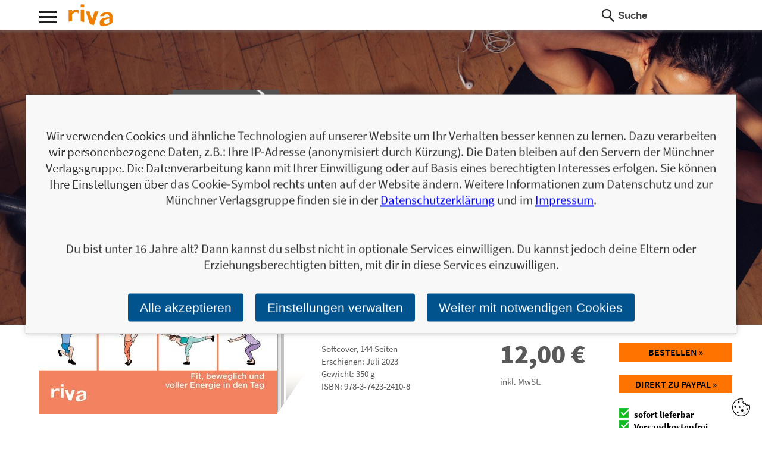

--- FILE ---
content_type: text/html; charset=utf-8
request_url: https://www.m-vg.de/riva/shop/article/24292-50-workouts-morgengymnastik/
body_size: 8783
content:
<!DOCTYPE html>


<html lang="de" itemscope itemtype="http://schema.org/Book">
<head>
    <title>50 Workouts – Morgengymnastik - Fit, beweglich und voller Energie in den Tag</title>
    <meta http-equiv="Content-Type" content="text/html; charset=utf-8"/>
    <meta name="viewport" content="width=device-width, initial-scale=1.0">

    
    <link rel="preload" href="/static/core/fonts/source-sans-pro-v14-latin-ext_latin-700.woff2?04c3a4ec1288" as="font">
    <link rel="preload" href="/static/core/fonts/source-sans-pro-v14-latin-ext_latin-italic.woff2?04c3a4ec1288" as="font">
    <link rel="preload" href="/static/core/fonts/source-sans-pro-v14-latin-ext_latin-regular.woff2?04c3a4ec1288" as="font">
    <link rel="preload" href="/static/core/fonts/source-sans-pro-v14-latin-ext_latin-900.woff2?04c3a4ec1288" as="font">
    <link rel="preload" href="/static/core/fonts/source-sans-pro-v14-latin-ext_latin-600.woff2?04c3a4ec1288" as="font">

    <link rel="stylesheet" href="/static/CACHE/css/output.3e2f7afdbd5d.css" type="text/css">

    


    
    


    
    <meta name="description" content="Fit, beweglich und voller Energie in den Tag" />

    <!-- Schema.org information-->
    <meta itemprop="url" content="https://www.m-vg.de/riva/shop/article/24292-50-workouts-morgengymnastik/">

    
    <meta itemprop="datePublished" content="2023-07-18">


    <!-- Twitter Card data -->
    <meta name="twitter:card" content="product">
    <meta name="twitter:site" content="Gabi Fastner">
    <meta name="twitter:title" content="50 Workouts – Morgengymnastik">
    <meta name="twitter:description" content="Fit, beweglich und voller Energie in den Tag">
    

    
        
        
        
            <meta name="twitter:image" content="https://www.m-vg.de/mediafiles/Cover-2D/9783742324108.jpg.400x0_q85.jpg">
            <meta name="twitter:image:alt" content="50 Workouts – Morgengymnastik">
        
    


    <meta name="twitter:data1" content="12,00 &euro;">
    <meta name="twitter:label1" content="Preis">
    <meta name="twitter:data2" content="Softcover, 144 Seiten">
    <meta name="twitter:label2" content="Produktinformationen">

    <!-- Open Graph data -->
    <meta property="og:title" content="50 Workouts – Morgengymnastik" />

    

    <meta property="og:type" content="book" />
    <meta property="book:author" content="Gabi Fastner">
    <meta property="book:isbn" content="978-3-7423-2410-8">
    <meta property="book:release_date" content="2023-07-18">
    <meta property="book:tag" content="[&#x27;Gabi Fastner&#x27;]">
    <meta property="book:tag" content="riva">
    <meta property="book:tag" content="Münchner Verlagsgruppe GmbH">

    
        
        
        
            <meta property="og:image" content="https://www.m-vg.de/mediafiles/Cover-2D/9783742324108.jpg.400x0_q85.jpg" />
            <meta property="og:image:secure_url" content="https://www.m-vg.de/mediafiles/Cover-2D/9783742324108.jpg.400x0_q85.jpg">
            <meta name="twitter:image:alt" content="50 Workouts – Morgengymnastik">
        
    



    <meta property="og:url" content="https://www.m-vg.de/riva/shop/article/24292-50-workouts-morgengymnastik/" />
    <meta property="og:description" content="Fit, beweglich und voller Energie in den Tag" />
    <meta property="og:locale" content="de_DE">



    

    

    
    

    

</head>

<body class="client_riva">

<div id="page">
    <header>
        <div class="maxwidth">
            <div id="nav_icon_wrapper" class="noprint">
                <div id="nav_icon">
                    <div class="nav_line nav_line1"></div>
                    <div class="nav_line nav_line2"></div>
                    <div class="nav_line nav_line3"></div>
                </div>
            </div>
            
                <div itemscope itemprop="publisher" itemtype="http://schema.org/Organization">
                    <meta itemprop="name" content="riva">
                <a id="logo" itemprop="url" content="/riva/shop/home/" href="/riva/shop/home/">
                    <div class="light-mode">
                        <img src="/static/core/gfx/header/logo-riva.png"
                     alt="riva"
                     srcset="/static/core/gfx/header/logo-riva@2x.png 2x"
                     itemprop="logo">
                    </div>
                    <div class="dark-mode">
                        <img src="/static/core/gfx/header/logo-riva_dark_mode.png"
                     alt="riva"
                     srcset="/static/core/gfx/header/logo-riva@2x_dark_mode.png 2x"
                     itemprop="logo">
                    </div>
                </a>
                </div>
            

            <div class="right">
                <form action="/search/" method="get" class="keywordsearch left">
                    <span class="icon"></span>
                    <input type="text" name="q" value="" placeholder="Suche"
                           onfocus="this.placeholder = ''" onblur="this.placeholder = 'Suche'"/>
                </form>

                




                
            </div>

            
            
            <nav>
                <div class="col col1">
                    <div class="item">
                        <h3>Themen</h3>
                        <ul>
                        
                            
                                <li>
                                    <a href="/riva/shop/kategorie/285-kochen-ernaehrung/">Kochen &amp; Ernährung</a>
                                </li>
                            
                                <li>
                                    <a href="/riva/shop/kategorie/286-sport-fitness/">Sport &amp; Fitness</a>
                                </li>
                            
                                <li>
                                    <a href="/riva/shop/kategorie/290-true-crime-navy-seals/">True Crime &amp; Navy Seals</a>
                                </li>
                            
                                <li>
                                    <a href="/riva/shop/kategorie/291-tiere/">Tiere</a>
                                </li>
                            
                                <li>
                                    <a href="/riva/shop/kategorie/292-partnerschaft-familie/">Partnerschaft &amp; Familie</a>
                                </li>
                            
                                <li>
                                    <a href="/riva/shop/kategorie/293-sex-erotik/">Sex &amp; Erotik</a>
                                </li>
                            
                                <li>
                                    <a href="/riva/shop/kategorie/294-humor-entertainment/">Humor &amp; Entertainment</a>
                                </li>
                            
                                <li>
                                    <a href="/riva/shop/kategorie/298-politik-gesellschaft/">Politik &amp; Gesellschaft</a>
                                </li>
                            
                                <li>
                                    <a href="/riva/shop/kategorie/299-persoenliche-entwicklung/">Persönliche Entwicklung</a>
                                </li>
                            
                                <li>
                                    <a href="/riva/shop/kategorie/305-wissen-infotainment/">Wissen &amp; Infotainment</a>
                                </li>
                            
                                <li>
                                    <a href="/riva/shop/kategorie/307-biografien-schicksale/">Biografien &amp; Schicksale</a>
                                </li>
                            
                                <li>
                                    <a href="/riva/shop/kategorie/309-ausfuellen-schenken/">Ausfüllen &amp; Schenken</a>
                                </li>
                            
                                <li>
                                    <a href="/riva/shop/kategorie/311-fc-bayern/">FC Bayern</a>
                                </li>
                            
                                <li>
                                    <a href="/riva/shop/kategorie/336-ausfuellen-und-schenken/">Ausfüllen und Schenken</a>
                                </li>
                            
                                <li>
                                    <a href="/riva/shop/kategorie/338-reisen/">Reisen</a>
                                </li>
                            
                                <li>
                                    <a href="/riva/shop/kategorie/343-spiele/">Spiele</a>
                                </li>
                            
                                <li>
                                    <a href="/riva/shop/kategorie/344-papeterie/">Papeterie</a>
                                </li>
                            
                                <li>
                                    <a href="/riva/shop/kategorie/409-gesundheit/">Gesundheit</a>
                                </li>
                            
                                <li>
                                    <a href="/riva/shop/kategorie/413-gesundheit-ernaehrung/">Gesundheit &amp; Ernährung</a>
                                </li>
                            
                                <li>
                                    <a href="/riva/shop/kategorie/419-psychologie-lebenshilfe/">Psychologie &amp; Lebenshilfe</a>
                                </li>
                            
                                <li>
                                    <a href="/riva/shop/kategorie/424-unterhaltung/">Unterhaltung</a>
                                </li>
                            
                                <li>
                                    <a href="/riva/shop/kategorie/427-kinderbuch/">Kinderbuch</a>
                                </li>
                            
                                <li>
                                    <a href="/riva/shop/kategorie/428-kreativ/">Kreativ</a>
                                </li>
                            
                                <li>
                                    <a href="/riva/shop/kategorie/429-poesie/">Poesie</a>
                                </li>
                            
                                <li>
                                    <a href="/riva/shop/kategorie/430-spannung/">Spannung</a>
                                </li>
                            
                                <li>
                                    <a href="/riva/shop/kategorie/431-lernen-train-your-brain/">lernen-train-your-brain</a>
                                </li>
                            
                                <li>
                                    <a href="/riva/shop/kategorie/433-gesundheit/">Gesundheit</a>
                                </li>
                            
                        
                        </ul>
                    </div>
                </div>
                <div class="col col2">
                
                    <div class="item">
                        <h3>Titel</h3>
                        <div class="list">
                            
                            <a href="/search/?tl=1">1</a>
                            
                            <a href="/search/?tl=2">2</a>
                            
                            <a href="/search/?tl=3">3</a>
                            
                            <a href="/search/?tl=4">4</a>
                            
                            <a href="/search/?tl=5">5</a>
                            
                            <a href="/search/?tl=6">6</a>
                            
                            <a href="/search/?tl=7">7</a>
                            
                            <a href="/search/?tl=8">8</a>
                            
                            <a href="/search/?tl=9">9</a>
                            
                            <a href="/search/?tl=A">A</a>
                            
                            <a href="/search/?tl=B">B</a>
                            
                            <a href="/search/?tl=C">C</a>
                            
                            <a href="/search/?tl=D">D</a>
                            
                            <a href="/search/?tl=E">E</a>
                            
                            <a href="/search/?tl=F">F</a>
                            
                            <a href="/search/?tl=G">G</a>
                            
                            <a href="/search/?tl=H">H</a>
                            
                            <a href="/search/?tl=I">I</a>
                            
                            <a href="/search/?tl=J">J</a>
                            
                            <a href="/search/?tl=K">K</a>
                            
                            <a href="/search/?tl=L">L</a>
                            
                            <a href="/search/?tl=M">M</a>
                            
                            <a href="/search/?tl=N">N</a>
                            
                            <a href="/search/?tl=O">O</a>
                            
                            <a href="/search/?tl=P">P</a>
                            
                            <a href="/search/?tl=Q">Q</a>
                            
                            <a href="/search/?tl=R">R</a>
                            
                            <a href="/search/?tl=S">S</a>
                            
                            <a href="/search/?tl=T">T</a>
                            
                            <a href="/search/?tl=U">U</a>
                            
                            <a href="/search/?tl=V">V</a>
                            
                            <a href="/search/?tl=W">W</a>
                            
                            <a href="/search/?tl=X">X</a>
                            
                            <a href="/search/?tl=Y">Y</a>
                            
                            <a href="/search/?tl=Z">Z</a>
                            
                        </div>
                    </div>
                </div>
                
                <div class="col col4">
                    <div class="item">
                        <h3>Verlag</h3>
                        
                        
<ul>

    <li><a href="/ansprechpartner/">Ansprechpartner*innen</a></li>

    <li><a href="/Foreign-rights/">Foreign rights</a></li>

    <li><a href="/verlagsprogramm/">Verlagsprogramm</a></li>

    <li><a href="/nachhaltigkeit/">Nachhaltigkeit</a></li>

    <li><a href="/infos_blogger/">Für Blogger*innen</a></li>

    <li><a href="/handel/">Handel</a></li>

    <li><a href="/presse/">Presse</a></li>

    <li><a href="/manuskripteinsendungen/">Manuskripteinsendungen</a></li>

    <li><a href="/barrierefreiheit/">Barrierefreiheit</a></li>

    <li><a href="/jobs-und-karriere/">Unsere Stellenanzeigen</a></li>

    <li><a href="/wir-als-arbeitgeber/">Wir als Arbeitgeber</a></li>

    <li><a href="/unsere-verantwortung/">Unsere Verantwortung</a></li>

    <li><a href="/agb/">AGB</a></li>

    <li><a href="/impressum/">Impressum</a></li>

    <li><a href="/datenschutz/">Datenschutz</a></li>

    <li><a href="/kontakt/">Kontakt</a></li>
</ul>

                    </div>
                </div>
                <div class="col col5 last">
                    <div class="item">
                        <h3>Verlagsgruppe</h3>
                        <ul class="light-mode">
                            <li><a href="/"><img
                                    src="/static/core/gfx/header/logo-muenchner-verlagsgruppe.png"
                                    srcset="/static/core/gfx/header/logo-muenchner-verlagsgruppe%402x.png 2x"
                                    alt="Münchner Verlagsguppe"/></a></li>
                            <li><a href="/riva/shop/home/"><img
                                    src="/static/core/gfx/header/logo-riva.png"
                                    srcset="/static/core/gfx/header/logo-riva%402x.png 2x"
                                    alt="riva"/></a></li>
                            <li><a href="/mvg/shop/home/"><img
                                    src="/static/core/gfx/header/logo-mvg.png"
                                    srcset="/static/core/gfx/header/logo-mvg%402x.png 2x"
                                    alt="mvg"/></a></li>
                            <li><a href="/lago/shop/home/"><img
                                    src="/static/core/gfx/header/logo-lago.png"
                                    srcset="/static/core/gfx/header/logo-lago%402x.png 2x"
                                    alt="LAGO"/></a></li>
                            <li><a href="/audio-verlag-muenchen/shop/home/"><img
                                    src="/static/core/gfx/header/logo-audio-verlag-muenchen.png"
                                    srcset="/static/core/gfx/header/logo-audio-verlag-muenchen%402x.png 2x"
                                    alt="LAGO"/></a></li>
                            <li><a href="/finanzbuchverlag/shop/home/"><img
                                    src="/static/core/gfx/header/logo-finanzbuchverlag.png"
                                    srcset="/static/core/gfx/header/logo-finanzbuchverlag%402x.png 2x"
                                    alt="Finanzbuch Verlag"/></a></li>
                            <li><a href="/redline/shop/home/"><img
                                    src="/static/core/gfx/header/logo-redline.png"
                                    srcset="/static/core/gfx/header/logo-redline%402x.png 2x"
                                    alt="REDLINE"/></a></li>
                            <li><a href="/mi/shop/home/"><img
                                    src="/static/core/gfx/header/logo-mi.png"
                                    srcset="/static/core/gfx/header/logo-mi%402x.png 2x"
                                    alt="mi"/></a></li>
                        </ul>
                        <ul class="dark-mode">
                            <li><a href="/"><img
                                    src="/static/core/gfx/header/logo-muenchner-verlagsgruppe_dark_mode.png"
                                    srcset="/static/core/gfx/header/logo-muenchner-verlagsgruppe%402x_dark_mode.png 2x"
                                    alt="Münchner Verlagsguppe"/></a></li>
                            <li><a href="/riva/shop/home/"><img
                                    src="/static/core/gfx/header/logo-riva_dark_mode.png"
                                    srcset="/static/core/gfx/header/logo-riva%402x_dark_mode.png 2x"
                                    alt="riva"/></a></li>
                            <li><a href="/mvg/shop/home/"><img
                                    src="/static/core/gfx/header/logo-mvg_dark_mode.png"
                                    srcset="/static/core/gfx/header/logo-mvg%402x_dark_mode.png 2x"
                                    alt="mvg"/></a></li>
                            <li><a href="/lago/shop/home/"><img
                                    src="/static/core/gfx/header/logo-lago_dark_mode.png"
                                    srcset="/static/core/gfx/header/logo-lago%402x_dark_mode.png 2x"
                                    alt="LAGO"/></a></li>
                            <li><a href="/audio-verlag-muenchen/shop/home/"><img
                                    src="/static/core/gfx/header/logo-audio-verlag-muenchen_dark_mode.png"
                                    srcset="/static/core/gfx/header/logo-audio-verlag-muenchen%402x_dark_mode.png 2x"
                                    alt="LAGO"/></a></li>
                            <li><a href="/finanzbuchverlag/shop/home/"><img
                                    src="/static/core/gfx/header/logo-finanzbuchverlag_dark_mode.png"
                                    srcset="/static/core/gfx/header/logo-finanzbuchverlag%402x_dark_mode.png 2x"
                                    alt="Finanzbuch Verlag"/></a></li>
                            <li><a href="/redline/shop/home/"><img
                                    src="/static/core/gfx/header/logo-redline_dark_mode.png"
                                    srcset="/static/core/gfx/header/logo-redline%402x_dark_mode.png 2x"
                                    alt="REDLINE"/></a></li>
                            <li><a href="/mi/shop/home/"><img
                                    src="/static/core/gfx/header/logo-mi_dark_mode.png"
                                    srcset="/static/core/gfx/header/logo-mi%402x_dark_mode.png 2x"
                                    alt="mi"/></a></li>
                        </ul>
                    </div>
                </div>
                <div class="clear"></div>

                <form action="/search/" method="get" id="search-form" class="keywordsearch mobileonly">
                    <span class="icon"></span>
                    <input type="text" name="q" value="" placeholder="Suche" onfocus="this.placeholder = ''"
                           onblur="this.placeholder = 'Suche'" />
                </form>

                <div class="light-mode">
                    <div class="footerimg"><a href="/"><img src="/static/core/gfx/mvg_logo.png"
                                                    srcset="/static/core/gfx/mvg_logo2x.png 2x"
                                                    alt="mvg"/></a></div>
                </div>
                <div class="dark-mode">
                    <div class="footerimg"><a href="/"><img src="/static/core/gfx/mvg_logo_dark_mode.png"
                                                    srcset="/static/core/gfx/mvg_logo2x_dark_mode.png 2x"
                                                    alt="mvg"/></a></div>
                </div>
            </nav>


        </div>
    </header>

    <div id="content">


        


        


<style>
    button.button.signal {
        display: block;
        width: 100%;
        text-align: center;
        padding-left: 0;
        padding-right: 0;
        font-family: "Source Sans Pro", sans-serif;
    }

    #loading-spinner span {
        filter: blur(0.9px);
    }

    #loading-spinner {
        display: none;
        background-image: url(/static/core/img/loading-spin-ppd.gif);
        background-repeat: no-repeat;
        background-position: center;
        opacity: 0.4;
        background-size: auto 36px;
    }

</style>

<!-- Motiv Buchdetail -->
<section class="element_detail_motiv borderbottom">
    <div class="bgimage">
        <div class="inner">
            <div class="maxwidth">
            

    
    
    
    

    
     
     
    
    
    
    
    
    

    <div class="bookimage h-xxl effect3d s-m softcover extract">
        <div class="bookinner">
            
            <div class="cover-wrapper" style="background-image: url('/mediafiles/Cover-2D/9783742324108.jpg.400x0_q85.jpg');">

                <div class="image-extract-wrapper">

                    <div itemprop="image" itemscope itemtype="http://schema.org/ImageObject">
                        <picture>
                            <source srcset="/mediafiles/Cover-2D/9783742324108.jpg.150x0_q85.jpg, /mediafiles/Cover-2D/9783742324108.jpg.400x0_q85.jpg 2x" media="(max-width: 499px)">
                            <img itemprop="url" class="itemimg" src="/mediafiles/Cover-2D/9783742324108.jpg.400x0_q85.jpg" srcset="/mediafiles/Cover-2D/9783742324108.jpg.800x0_q85.jpg 2x"
                                 alt="50 Workouts – Morgengymnastik - Fit, beweglich und voller Energie in den Tag">
                        </picture>
                    </div>

                    
                    <a href="/mediafiles/Leseprobe/9783742324108.pdf" target="_blank">
                        <img class="extract" src="/static/core/gfx/leseprobe.png"
                             srcset="/static/core/gfx/leseprobe2x.png 2x" alt="Leseprobe"/>
                    </a>
                    

                </div>

                <div class="pages">
                    <div class="pagestop"></div>
                    <div class="pagesbottom"></div>
                </div>

                <div class="shadow-wrapper">
                    <img class="shadow" src="/static/core/gfx/bookbig-book-shadow.png" alt=""/>
                </div>

            </div>
            
        </div>
    </div>

            </div>
        </div>
    </div>
    <div class="textrow maxwidth">
        <div class="detailinfo">
        
            <h3>
                
                    <span  itemscope="" itemtype="http://schema.org/Person" itemprop="author" >
                        <span  itemprop="name" >Gabi Fastner</span> 
                    </span>
                
            </h3>
        
            <h1 itemprop="name">50 Workouts – Morgengymnastik</h1>
        
            <h2>Fit, beweglich und voller Energie in den Tag</h2>
        
        </div>
    </div>
    <div class="maxwidth">
        <div class="infos">
            <div class="text">
                <div class="col col1">
                    
                    <div clasS="infos">
                        <span>Softcover</span>, <span itemprop="numberOfPages">144</span> Seiten
                    </div>
                    
                
                    <div class="infos">
                    
                        Erschienen: Juli 2023
                    
                    </div>
                
                
                    <div class="infos">Gewicht: 350&nbsp;g</div>
                
                
                    <div class="infos">ISBN: <span itemprop="isbn">978-3-7423-2410-8</span></div>
                
                </div>
                <div class="col col2" itemprop="offers" itemscope itemtype="http://schema.org/Offer">
                    <div class="price" itemprop="price" content="12.00">12,00 <span itemprop="priceCurrency" content="EUR">&euro;</span></div>
                    <div class="infos">inkl. MwSt.</div>
                    <meta itemprop="url" content="https://www.m-vg.de/riva/shop/article/24292-50-workouts-morgengymnastik/">
                    <link itemprop="availability" href="https://schema.org/InStock" />
                    <meta itemprop="availabilityStarts" content="2023-07-18T05:00+0100">
                </div>
                <div class="col col3">
                    <div class="order">
                        <a href="/shop/cart/sofortkauf/24292/" rel="nofollow" class="button signal">
                            
                            Bestellen &raquo;
                            
                        </a>
                    </div>
                    
                    <div class="order">
                        <form onsubmit="return submit_to_telecash(this);" action="https://www.ipg-online.com/connect/gateway/processing" method="post">
                            <button class="button signal" >Direkt zu Paypal &raquo;</button>
                        </form>
                        <button id="loading-spinner" class="button signal" disabled><span>Direkt zu Paypal &raquo;</span></button>
                    </div>
                    
                    
                    
                        <div class="infos">
                            <div class="delivery">
                                <div class="status available">
                                    sofort lieferbar
                                </div>
                            </div>
                        </div>
                    
                    
                    <div class="infos delivery">
                        <div class="status available">
                            Versandkostenfrei <br/>
                            innerhalb Deutschlands
                        </div>
                    </div>
                    
                </div>
            </div>
        </div>

        <div class="sharebar">
            <a href="https://www.facebook.com/sharer/sharer.php?u=https%3A//www.m-vg.de/riva/shop/article/24292-50-workouts-morgengymnastik/"
               class="share fb">
                <span class="icon"></span>
                <span class="text">Facebook</span>
            </a>
            <a href="https://twitter.com/home?status=https%3A//www.m-vg.de/riva/shop/article/24292-50-workouts-morgengymnastik/" class="share tw">
                <span class="icon"></span>
                <span class="text">Twitter</span>
            </a>
        </div>
    </div>

</section>




    
    
    
<style type="text/css">
    .element_detail_motiv .bgimage .inner {
        background-image: url(/mediafiles/kategorie/hintergrund/Sport.jpg.1600x0_q85.jpg);
    }
    @media
    only screen and (-webkit-min-device-pixel-ratio: 2),
    only screen and (   min--moz-device-pixel-ratio: 2){
    .element_detail_motiv .bgimage .inner{
        background-image: url(/mediafiles/kategorie/hintergrund/Sport.jpg.3200x0_q85.jpg);
    }
    }
    @media only screen and(max-width: 480px){
    .element_detail_motiv .bgimage .inner{
        background-image: url(/mediafiles/kategorie/hintergrund/Sport.jpg.960x0_q85.jpg);
    }
    }

</style>








<!-- Baustein: Aus dem Inhalt -->
<section class="element_detail_inhalt borderbottom cols">
    <div class="maxwidth">
        <div class="col-left">
            <h2 class="element_headline">Aus dem Inhalt</h2>
        </div>
        <div class="text col-right textstyle">
            <div itemprop="description"><p>Sport am Morgen ist f&uuml;r die meisten Menschen eine echte &Uuml;berwindung. Dabei hebt Fr&uuml;hsport die Stimmung, liefert mehr Energie f&uuml;r den Tag und kann die Fettverbrennung um mehr als 20 Prozent ankurbeln, wie Studien zeigen. Die beliebte &raquo;Tele-Gym&laquo;-Trainerin und Gymnastiklehrerin Gabi Fastner stellt die 50 besten &Uuml;bungsreihen vor, die selbst schlecht gelaunte Morgenmuffel motivieren. Ob entspannte Dehnungen, leichte Gymnastik, sanftes Yoga oder auspowernde Kardioeinheiten &ndash; f&uuml;r jede Stimmung und jedes Fitnesslevel findet sich das passende Workout. Das Training verbessert die Beweglichkeit, f&ouml;rdert das Herz-Kreislauf-System, bringt den Stoffwechsel in Schwung und st&auml;rkt Muskeln und Gelenke, um lange mobil und fit zu bleiben. Die ausf&uuml;hrlich beschriebenen und komplett illustrierten Trainingseinheiten lassen sich leicht in die Morgenroutine integrieren. So ist ein ausgeglichener Start in den Tag garantiert!</p></div>

            <div class="infos">
                <ul>
                    
                    <li><a href="/mediafiles/Leseprobe/9783742324108.pdf" target="_blank">Zur Leseprobe</a></li>
                    
                    
                    <li><a href="/mediafiles/Inhaltsverzeichnis/9783742324108.pdf" target="_blank">Zum Inhaltsverzeichnis</a></li>
                    
                </ul>
            </div>
        </div>
    </div>
</section>


<!-- Baustein: andere Ausgaben -->








<!-- Baustein: Warnhinweise -->


<!-- Baustein: Autoren -->

<section class="element_detail_autoren borderbottom cols">
    
    
    <div class="maxwidth">
        <div class="col-left">
            <h2 class="element_headline">
                

                    Über Gabi Fastner

                
            </h2>
        </div>
        <div class="col-right">
            <div class="autor">
                
                
                
                <div class="image"><img src="/mediafiles/Autorenfotos/Fastner_Gabi_3017477_196491_final_PRINT.jpg.90x0_q85.jpg" srcset="/mediafiles/Autorenfotos/Fastner_Gabi_3017477_196491_final_PRINT.jpg.180x0_q85.jpg 2x" alt="Gabi Fastner"/></div>
                
                
                
                
                <div class="text textstyle">
                    Gabi Fastner ist staatlich gepr&uuml;fte Gymnastiklehrerin und Autorin zahlreicher Fitnessratgeber. Durch ihre Auftritte in der beliebten Fernsehserie &raquo;Tele-Gym&laquo; und ihre millionenfach angesehenen Videos auf YouTube ist sie einem breiten Publikum bekannt. Au&szlig;erdem bildet sie in M&uuml;nchen angehende Gymnastiklehrer aus und entwickelt neue Trainingskonzepte wie TIEMU, Funktionelles Figurtraining und Brasil Workout.
                </div>
                
                <div class="infos">
                <ul><li><a href="/autor/10015-gabi-fastner/">Zum Profil von Gabi Fastner</a></li></ul>
                </div>
                 
                
                

            </div>
        </div>
    </div>
    
    
</section>



<!-- Baustein: Newsletter -->
<section class="element_detail_presse borderbottom cols">
    <div class="maxwidth">
        <div class="col-left">
            <h2 class="element_headline">Personalisierte Produktinformationen</h2>
        </div>
        <div class="col-right element_cart1_address">
        
            



<form class="newsletter_subscription formstyle" method="POST" action="/news/generic/">

    <input type="hidden" name="csrfmiddlewaretoken" value="BqsLFZEmGjzwCBZK3C88Sww3ah4ZEa4r8fFxVif3jUGTGUoVu07xwsxAhut6dTsD">

    <input type="hidden" name="sammelaktion" value="5">
    <input type="hidden" name="incentive" value="">
    <input type="hidden" name="source" value="/riva/shop/article/24292-50-workouts-morgengymnastik/ ">
    <input type="hidden" name="code" value="">
    <input type="hidden" name="interesse" value="9783742324108">
    <input type="hidden" name="email_sent_url" value="/news/generic/eingetragen/">
    <input type="hidden" name="danke_url" value="/news/generic/danke/">
    <input type="hidden" name="hash" value="Ii9uZXdzL2dlbmVyaWMvZWluZ2V0cmFnZW4vL25ld3MvZ2VuZXJpYy9kYW5rZS81Ig:1vHzzY:GYn5XdohWhZtR3cGpYwFk90FaQPxHyZyFk1Irs3bQDc">
    <input type="text" name="email" style="display: none;"> 

    <div class="row headline">
        <div class="item">
            <p>
                Ja, ich will über interessante Neuerscheinungen und ähnliche Produkte informiert werden.<br />
Wir halten Sie per E-Mail auf dem aktuellen Stand über das Programm der Münchner Verlagsgruppe. <em>Tragen Sie sich jetzt ein!</em>
            </p>
        </div>
    </div>

    <div class="row">
        <div class="item ">
            <label for="newsletter_email">E-Mail-Adresse:</label>


            <input id="newsletter_email" name="adresse" type="email" />
            <input type="submit" id="newsletter-button" class="button signal"
                   value="Jetzt bestellen!" />
        </div>
    </div>

    <div class="row headline">
        <div class="item newsletter_subscription_response">
        </div>
    </div>
</form>




        
        </div>
    </div>
</section>



<!-- Baustein: Pressekontakt -->
<section class="element_detail_presse cols">
    <div class="maxwidth">
        <div class="col-left">
            <h2 class="element_headline">Pressekontakt</h2>
        </div>
        <div class="col-right">
            <div class="adresse">
                Münchner Verlagsgruppe GmbH<br/>
                Presseabteilung<br/>
                Türkenstraße 89<br/>
                80799 München<br/>
                <a href="mailto:presse@m-vg.de?subject=Frage%20zu%3A%20%C2%BB50%20Workouts%20%E2%80%93%20Morgengymnastik%C2%AB">presse@m-vg.de</a>
            </div>
            <div class="infos">
                <!-- TODO: auf neues Medien Modell umschreiben, so wie schon bei Leseprobe  -->
                
    <ul>
        
        <li><a href="/mediafiles/Cover-2D/9783742324108.jpg" target="_blank">Highres Buchcover 2D JPG</a></li>
        
        
        <li><a href="/mediafiles/Cover-3D/9783742324108.png" target="_blank">Highres Buchcover 3D</a></li>
        
        
        <li><a href="/mediafiles/Leseprobe/9783742324108.pdf" target="_blank">Leseprobe PDF</a></li>
        
        
        <li><a href="/mediafiles/Inhaltsverzeichnis/9783742324108.pdf" target="_blank">Inhaltsverzeichnis PDF</a></li>
        
        
    </ul>

                <p>
                    Für Ihre journalistische Arbeit stehen wir Ihnen gerne zur Verfügung. Bitte besuchen Sie unseren
                    Pressebereich für weitere Informationen.
                </p>
            </div>
        </div>
    </div>
</section>


<script id="jsonld_artikel" type="application/ld+json">
    {
        "@context": "https://schema.org",
        "@type": "Product",
        "name": "50 Workouts – Morgengymnastik",
        "gtin13": "9783742324108",
        "image": ["/mediafiles/Cover-2D/9783742324108.jpg"],
        "description": "Sport am Morgen ist f&uuml;r die meisten Menschen eine echte &Uuml;berwindung. Dabei hebt Fr&uuml;hsport die Stimmung, liefert mehr Energie f&uuml;r den Tag und kann die Fettverbrennung um mehr als 20 Prozent ankurbeln, wie Studien zeigen. Die beliebte &raquo;Tele-Gym&laquo;-Trainerin und Gymnastiklehrerin Gabi Fastner stellt die 50 besten &Uuml;bungsreihen vor, die selbst schlecht gelaunte Morgenmuffel motivieren. Ob entspannte Dehnungen, leichte Gymnastik, sanftes Yoga oder auspowernde Kardioeinheiten &ndash; f&uuml;r jede Stimmung und jedes Fitnesslevel findet sich das passende Workout. Das Training verbessert die Beweglichkeit, f&ouml;rdert das Herz-Kreislauf-System, bringt den Stoffwechsel in Schwung und st&auml;rkt Muskeln und Gelenke, um lange mobil und fit zu bleiben. Die ausf&uuml;hrlich beschriebenen und komplett illustrierten Trainingseinheiten lassen sich leicht in die Morgenroutine integrieren. So ist ein ausgeglichener Start in den Tag garantiert!",
        "brand": {
            "@type": "Brand",
            "name": "riva",
            "url": "/riva/shop/home/",
            "logo": ["/static/core/gfx/header/logo-riva.png", "/static/core/gfx/header/logo-riva_dark_mode.png"]
        },
        "offers": {
            "@type": "Offer",
            "url": "https://www.m-vg.de/riva/shop/article/24292-50-workouts-morgengymnastik/",
            "priceCurrency": "EUR",
            "price": "12.00",
            "availability": "https://schema.org/InStock",
            "availabilityStarts": "2023-07-18T05:00+0100"
        }
    }
</script>



<script>
    function submit_to_telecash(e) {
        e.preventDefault;

        $(e).hide();
        $("#loading-spinner").show();

        /* verhindert, dass die Form doppelt abgeschickt wird (multiple klicks hintereinander) */
        var el = $(e).find('button')[0];

        $(el).prop('disabled', true);

        /*
        setTimeout(function(){
            $(el).prop('disabled', false);
        }, 3000);
        */


        var a_pk = "24292";
        var csrf_token = "BqsLFZEmGjzwCBZK3C88Sww3ah4ZEa4r8fFxVif3jUGTGUoVu07xwsxAhut6dTsD";
        var url_to = '/shop/bestellung/neu/';
        $.ajax({
            type: 'POST',
            dataType: "json",
            url: url_to,
            headers: {"X-CSRFToken": csrf_token},
            data: {artikel_pk: a_pk},
            success: function(data) {
                $.each(data, function(key, v){
                    var input = $("<input>", {'type': 'hidden', 'name': key, 'value': v});
                    $(e).append(input);
                });
                e.submit();
            }
        });

        return false;
    }
</script>



    </div>

    <footer>
        <div class="maxwidth">
            <div class="left">
                <div class="box">
                    <h3>Kontakt & Produktinfos</h3>
                    <div class="inner">
                        Münchner Verlagsgruppe GmbH<br/>
                        Türkenstraße 89<br/>
                        80799 München<br/>
                        <br/>
                        Tel: +49 89 65 12 85 -0<br/>
                        E-Mail: <a href="mailto:info@m-vg.de">info@m-vg.de</a><br/>
                        <br/>
                        <div class="footerimg"><img src="/static/core/gfx/footer_logo.png" alt=""/></div>
                                                    <!--srcset="/static/core/gfx/footer_logo2x.png 2x"-->
                    </div>
                </div>
            </div>
            <div class="right">
                
                <div class="col col2">
                    <div class="item">
                        <h3>Bücher</h3>
                        <ul>
                            <li><a href="/riva/shop/demnaechst/">Erscheint demnächst</a></li>
                            <li><a href="/riva/shop/neuheiten/">Neuerscheinungen</a></li>
                        </ul>
                    </div>
                </div>
                

                <div class="col col3">
                    <div class="item">
                        <h3>Titel</h3>
                        <div class="list">
                            
                            <a href="/search/?tl=1">1</a>
                            
                            <a href="/search/?tl=2">2</a>
                            
                            <a href="/search/?tl=3">3</a>
                            
                            <a href="/search/?tl=4">4</a>
                            
                            <a href="/search/?tl=5">5</a>
                            
                            <a href="/search/?tl=6">6</a>
                            
                            <a href="/search/?tl=7">7</a>
                            
                            <a href="/search/?tl=8">8</a>
                            
                            <a href="/search/?tl=9">9</a>
                            
                            <a href="/search/?tl=A">A</a>
                            
                            <a href="/search/?tl=B">B</a>
                            
                            <a href="/search/?tl=C">C</a>
                            
                            <a href="/search/?tl=D">D</a>
                            
                            <a href="/search/?tl=E">E</a>
                            
                            <a href="/search/?tl=F">F</a>
                            
                            <a href="/search/?tl=G">G</a>
                            
                            <a href="/search/?tl=H">H</a>
                            
                            <a href="/search/?tl=I">I</a>
                            
                            <a href="/search/?tl=J">J</a>
                            
                            <a href="/search/?tl=K">K</a>
                            
                            <a href="/search/?tl=L">L</a>
                            
                            <a href="/search/?tl=M">M</a>
                            
                            <a href="/search/?tl=N">N</a>
                            
                            <a href="/search/?tl=O">O</a>
                            
                            <a href="/search/?tl=P">P</a>
                            
                            <a href="/search/?tl=Q">Q</a>
                            
                            <a href="/search/?tl=R">R</a>
                            
                            <a href="/search/?tl=S">S</a>
                            
                            <a href="/search/?tl=T">T</a>
                            
                            <a href="/search/?tl=U">U</a>
                            
                            <a href="/search/?tl=V">V</a>
                            
                            <a href="/search/?tl=W">W</a>
                            
                            <a href="/search/?tl=X">X</a>
                            
                            <a href="/search/?tl=Y">Y</a>
                            
                            <a href="/search/?tl=Z">Z</a>
                            
                        </div>
                    </div>
                    <div class="item">
                        <h3>Autoren</h3>
                        <div class="list">
                            
                            <a href="/search/?al=A">A</a>
                            
                            <a href="/search/?al=B">B</a>
                            
                            <a href="/search/?al=C">C</a>
                            
                            <a href="/search/?al=D">D</a>
                            
                            <a href="/search/?al=E">E</a>
                            
                            <a href="/search/?al=F">F</a>
                            
                            <a href="/search/?al=G">G</a>
                            
                            <a href="/search/?al=H">H</a>
                            
                            <a href="/search/?al=I">I</a>
                            
                            <a href="/search/?al=J">J</a>
                            
                            <a href="/search/?al=K">K</a>
                            
                            <a href="/search/?al=L">L</a>
                            
                            <a href="/search/?al=M">M</a>
                            
                            <a href="/search/?al=N">N</a>
                            
                            <a href="/search/?al=O">O</a>
                            
                            <a href="/search/?al=P">P</a>
                            
                            <a href="/search/?al=Q">Q</a>
                            
                            <a href="/search/?al=R">R</a>
                            
                            <a href="/search/?al=S">S</a>
                            
                            <a href="/search/?al=T">T</a>
                            
                            <a href="/search/?al=U">U</a>
                            
                            <a href="/search/?al=V">V</a>
                            
                            <a href="/search/?al=W">W</a>
                            
                            <a href="/search/?al=X">X</a>
                            
                            <a href="/search/?al=Y">Y</a>
                            
                            <a href="/search/?al=Z">Z</a>
                            
                        </div>
                    </div>
                </div>
                <div class="col col4">
                    <div class="item">
                        <h3>Verlag</h3>
                        
                        
<ul>

    <li><a href="/ansprechpartner/">Ansprechpartner*innen</a></li>

    <li><a href="/Foreign-rights/">Foreign rights</a></li>

    <li><a href="/verlagsprogramm/">Verlagsprogramm</a></li>

    <li><a href="/nachhaltigkeit/">Nachhaltigkeit</a></li>

    <li><a href="/infos_blogger/">Für Blogger*innen</a></li>

    <li><a href="/handel/">Handel</a></li>

    <li><a href="/presse/">Presse</a></li>

    <li><a href="/manuskripteinsendungen/">Manuskripteinsendungen</a></li>

    <li><a href="/barrierefreiheit/">Barrierefreiheit</a></li>

    <li><a href="/jobs-und-karriere/">Unsere Stellenanzeigen</a></li>

    <li><a href="/wir-als-arbeitgeber/">Wir als Arbeitgeber</a></li>

    <li><a href="/unsere-verantwortung/">Unsere Verantwortung</a></li>

    <li><a href="/agb/">AGB</a></li>

    <li><a href="/impressum/">Impressum</a></li>

    <li><a href="/datenschutz/">Datenschutz</a></li>

    <li><a href="/kontakt/">Kontakt</a></li>
</ul>

                    </div>
                </div>
                <div class="col col5 last">
                    <div class="item">
                        <h3>Verlagsgruppe</h3>
                        <ul>
                            <li><a href="/riva/shop/home/"><img
                                    src="/static/core/gfx/footer_riva.png"
                                    srcset="/static/core/gfx/riva_footer2x.png 2x"
                                    alt="riva"/></a></li>
                            <li><a href="/mvg/shop/home/"><img
                                    src="/static/core/gfx/footer_partner4.png"
                                    srcset="/static/core/gfx/mvg_footer2x.png 2x"
                                    alt="mvg"/></a></li>
                            <li><a href="/lago/shop/home/"><img
                                    src="/static/core/gfx/footer_partner5.png"
                                    srcset="/static/core/gfx/lago_footer2x.png 2x"
                                    alt="LAGO"/></a></li>
                            <li><a href="/audio-verlag-muenchen/shop/home/"><img
                                    src="/static/core/gfx/logo-audio-verlag-muenchen-footer.png"
                                    srcset="/static/core/gfx/logo-audio-verlag-muenchen%402x-footer.png 2x"
                                    alt="LAGO"/></a></li>
                            <li><a href="/finanzbuchverlag/shop/home/"><img
                                    src="/static/core/gfx/logo-finanzbuchverlag-footer.png"
                                    srcset="/static/core/gfx/logo-finanzbuchverlag%402x-footer.png 2x"
                                    alt="Finanzbuch Verlag"/></a></li>
                            <li><a href="/redline/shop/home/"><img
                                    src="/static/core/gfx/footer_partner2.png"
                                    srcset="/static/core/gfx/redline_footer2x.png 2x"
                                    alt="REDLINE"/></a></li>
                            <li><a href="/mi/shop/home/"><img src="/static/core/gfx/footer_partner3.png"
                                                                     srcset="/static/core/gfx/mi_footer2x.png 2x"
                                                                     alt="mi"/></a>
                            </li>

                        </ul>
                    </div>
                </div>
            </div>
        </div>
        <div class="maxwidth">
            <div class="box">
                <div class="inner">
                
                
                    <small>Bildnachweis: Jacob Lund, shutterstock.com | TOGU GMBH</small>
                
                

                </div>
            </div>
        </div>
    </footer>

</div>


    <script src="/static/core/js/jquery.min.js"></script>
    


<script src="/static/CACHE/js/output.1c0cc1efa7ca.js"></script>




<script>
    function submit_to_telecash(e) {
        e.preventDefault;

        $(e).hide();
        $("#loading-spinner").show();

        /* verhindert, dass die Form doppelt abgeschickt wird (multiple klicks hintereinander) */
        var el = $(e).find('button')[0];

        $(el).prop('disabled', true);

        /*
        setTimeout(function(){
            $(el).prop('disabled', false);
        }, 3000);
        */


        var a_pk = "24292";
        var csrf_token = "BqsLFZEmGjzwCBZK3C88Sww3ah4ZEa4r8fFxVif3jUGTGUoVu07xwsxAhut6dTsD";
        var url_to = '/shop/bestellung/neu/';
        $.ajax({
            type: 'POST',
            dataType: "json",
            url: url_to,
            headers: {"X-CSRFToken": csrf_token},
            data: {artikel_pk: a_pk},
            success: function(data) {
                $.each(data, function(key, v){
                    var input = $("<input>", {'type': 'hidden', 'name': key, 'value': v});
                    $(e).append(input);
                });
                e.submit();
            }
        });

        return false;
    }
</script>



<div id="cookie-banner" class="element_intro">
    <p class="text">
        Wir verwenden Cookies und ähnliche Technologien auf unserer Website um Ihr Verhalten besser kennen zu lernen. Dazu verarbeiten wir personenbezogene Daten, z.B.:  Ihre IP-Adresse (anonymisiert durch Kürzung). Die Daten bleiben auf den Servern der Münchner Verlagsgruppe. Die Datenverarbeitung kann mit Ihrer Einwilligung oder auf Basis eines berechtigten Interesses erfolgen. Sie können Ihre Einstellungen über das Cookie-Symbol rechts unten auf der Website ändern. Weitere Informationen zum Datenschutz und zur Münchner Verlagsgruppe finden sie in der <a href="/datenschutz/">Datenschutzerklärung</a> und im <a href="/impressum/">Impressum</a>.
        </p>
    <p class="text">
        Du bist unter 16 Jahre alt? Dann kannst du selbst nicht in optionale Services einwilligen. Du kannst jedoch deine Eltern oder Erziehungsberechtigten bitten, mit dir in diese Services einzuwilligen.
        </p>
    <div class="button-container">
        <button class="accept-cookies text">Alle akzeptieren</button>
        <button class="manage-cookies text">Einstellungen verwalten</button>
        <button class="decline-cookies text">Weiter mit notwendigen Cookies</button>
    </div>
</div>

<div id="cookie-settings-popup" class="element_intro">
    <h2>Cookies verwalten</h2>
    <p class="text">
        Bitte wählen Sie aus, welche Cookies Sie zulassen möchten.
    </p>
    <form>
        <div id="checkbox-wrapper" class="element_intro">
            <label>
                <input style="accent-color: #bfbcbb;" type="checkbox" name="necessary_cookies" checked onclick="return false;">
                <span class="text">Essentiell</span>
            </label>
            <label>
                <input type="checkbox" name="statistic_cookies">
                <span class="text">Statistik</span>
            </label>
        </div>
        <br>
        <div class="button-container">
            <button id="save-configured-settings" type="submit" class="text">Speichern</button>
            <button type="button" class="cancel text">Abbrechen</button>
        </div>
    </form>
</div>

<div id="cookies-verwalten">
    <a id="cookie-verwalten-btn"><img src="/static/core/img/Cookie.svg" alt="Datenschutzeinstellungen (Cookies)"></a>
</div>

<script src="/static/core/js/cookie_consent.js"></script>
<link rel="stylesheet" type="text/css" href="/static/core/css/cookie_consent.css">

</body>
</html>

--- FILE ---
content_type: text/css
request_url: https://www.m-vg.de/static/CACHE/css/output.3e2f7afdbd5d.css
body_size: 11930
content:
@font-face{font-family:'Source Sans Pro';font-style:normal;font-weight:400;src:url('/static/core/fonts/source-sans-pro-v14-latin-ext_latin-regular.eot?6a956b93d61a');src:local(''),url('/static/core/fonts/source-sans-pro-v14-latin-ext_latin-regular.eot?&6a956b93d61a#iefix') format('embedded-opentype'),url('/static/core/fonts/source-sans-pro-v14-latin-ext_latin-regular.woff2?6a956b93d61a') format('woff2'),url('/static/core/fonts/source-sans-pro-v14-latin-ext_latin-regular.woff?6a956b93d61a') format('woff'),url('/static/core/fonts/source-sans-pro-v14-latin-ext_latin-regular.ttf?6a956b93d61a') format('truetype'),url('/static/core/fonts/source-sans-pro-v14-latin-ext_latin-regular.svg?6a956b93d61a#SourceSansPro') format('svg');font-display:swap}@font-face{font-family:'Source Sans Pro';font-style:italic;font-weight:400;src:url('/static/core/fonts/source-sans-pro-v14-latin-ext_latin-italic.eot?6a956b93d61a');src:local(''),url('/static/core/fonts/source-sans-pro-v14-latin-ext_latin-italic.eot?&6a956b93d61a#iefix') format('embedded-opentype'),url('/static/core/fonts/source-sans-pro-v14-latin-ext_latin-italic.woff2?6a956b93d61a') format('woff2'),url('/static/core/fonts/source-sans-pro-v14-latin-ext_latin-italic.woff?6a956b93d61a') format('woff'),url('/static/core/fonts/source-sans-pro-v14-latin-ext_latin-italic.ttf?6a956b93d61a') format('truetype'),url('/static/core/fonts/source-sans-pro-v14-latin-ext_latin-italic.svg?6a956b93d61a#SourceSansPro') format('svg');font-display:swap}@font-face{font-family:'Source Sans Pro';font-style:normal;font-weight:600;src:url('/static/core/fonts/source-sans-pro-v14-latin-ext_latin-600.eot?6a956b93d61a');src:local(''),url('/static/core/fonts/source-sans-pro-v14-latin-ext_latin-600.eot?&6a956b93d61a#iefix') format('embedded-opentype'),url('/static/core/fonts/source-sans-pro-v14-latin-ext_latin-600.woff2?6a956b93d61a') format('woff2'),url('/static/core/fonts/source-sans-pro-v14-latin-ext_latin-600.woff?6a956b93d61a') format('woff'),url('/static/core/fonts/source-sans-pro-v14-latin-ext_latin-600.ttf?6a956b93d61a') format('truetype'),url('/static/core/fonts/source-sans-pro-v14-latin-ext_latin-600.svg?6a956b93d61a#SourceSansPro') format('svg');font-display:swap}@font-face{font-family:'Source Sans Pro';font-style:italic;font-weight:600;src:url('/static/core/fonts/source-sans-pro-v14-latin-ext_latin-600italic.eot?6a956b93d61a');src:local(''),url('/static/core/fonts/source-sans-pro-v14-latin-ext_latin-600italic.eot?&6a956b93d61a#iefix') format('embedded-opentype'),url('/static/core/fonts/source-sans-pro-v14-latin-ext_latin-600italic.woff2?6a956b93d61a') format('woff2'),url('/static/core/fonts/source-sans-pro-v14-latin-ext_latin-600italic.woff?6a956b93d61a') format('woff'),url('/static/core/fonts/source-sans-pro-v14-latin-ext_latin-600italic.ttf?6a956b93d61a') format('truetype'),url('/static/core/fonts/source-sans-pro-v14-latin-ext_latin-600italic.svg?6a956b93d61a#SourceSansPro') format('svg');font-display:swap}@font-face{font-family:'Source Sans Pro';font-style:normal;font-weight:700;src:url('/static/core/fonts/source-sans-pro-v14-latin-ext_latin-700.eot?6a956b93d61a');src:local(''),url('/static/core/fonts/source-sans-pro-v14-latin-ext_latin-700.eot?&6a956b93d61a#iefix') format('embedded-opentype'),url('/static/core/fonts/source-sans-pro-v14-latin-ext_latin-700.woff2?6a956b93d61a') format('woff2'),url('/static/core/fonts/source-sans-pro-v14-latin-ext_latin-700.woff?6a956b93d61a') format('woff'),url('/static/core/fonts/source-sans-pro-v14-latin-ext_latin-700.ttf?6a956b93d61a') format('truetype'),url('/static/core/fonts/source-sans-pro-v14-latin-ext_latin-700.svg?6a956b93d61a#SourceSansPro') format('svg');font-display:swap}@font-face{font-family:'Source Sans Pro';font-style:italic;font-weight:700;src:url('/static/core/fonts/source-sans-pro-v14-latin-ext_latin-700italic.eot?6a956b93d61a');src:local(''),url('/static/core/fonts/source-sans-pro-v14-latin-ext_latin-700italic.eot?&6a956b93d61a#iefix') format('embedded-opentype'),url('/static/core/fonts/source-sans-pro-v14-latin-ext_latin-700italic.woff2?6a956b93d61a') format('woff2'),url('/static/core/fonts/source-sans-pro-v14-latin-ext_latin-700italic.woff?6a956b93d61a') format('woff'),url('/static/core/fonts/source-sans-pro-v14-latin-ext_latin-700italic.ttf?6a956b93d61a') format('truetype'),url('/static/core/fonts/source-sans-pro-v14-latin-ext_latin-700italic.svg?6a956b93d61a#SourceSansPro') format('svg');font-display:swap}@font-face{font-family:'Source Sans Pro';font-style:normal;font-weight:900;src:url('/static/core/fonts/source-sans-pro-v14-latin-ext_latin-900.eot?6a956b93d61a');src:local(''),url('/static/core/fonts/source-sans-pro-v14-latin-ext_latin-900.eot?&6a956b93d61a#iefix') format('embedded-opentype'),url('/static/core/fonts/source-sans-pro-v14-latin-ext_latin-900.woff2?6a956b93d61a') format('woff2'),url('/static/core/fonts/source-sans-pro-v14-latin-ext_latin-900.woff?6a956b93d61a') format('woff'),url('/static/core/fonts/source-sans-pro-v14-latin-ext_latin-900.ttf?6a956b93d61a') format('truetype'),url('/static/core/fonts/source-sans-pro-v14-latin-ext_latin-900.svg?6a956b93d61a#SourceSansPro') format('svg');font-display:swap}@font-face{font-family:'Source Sans Pro';font-style:italic;font-weight:900;src:url('/static/core/fonts/source-sans-pro-v14-latin-ext_latin-900italic.eot?6a956b93d61a');src:local(''),url('/static/core/fonts/source-sans-pro-v14-latin-ext_latin-900italic.eot?&6a956b93d61a#iefix') format('embedded-opentype'),url('/static/core/fonts/source-sans-pro-v14-latin-ext_latin-900italic.woff2?6a956b93d61a') format('woff2'),url('/static/core/fonts/source-sans-pro-v14-latin-ext_latin-900italic.woff?6a956b93d61a') format('woff'),url('/static/core/fonts/source-sans-pro-v14-latin-ext_latin-900italic.ttf?6a956b93d61a') format('truetype'),url('/static/core/fonts/source-sans-pro-v14-latin-ext_latin-900italic.svg?6a956b93d61a#SourceSansPro') format('svg');font-display:swap}@font-face{font-family:'Great Vibes';font-style:normal;font-weight:400;src:url('/static/core/fonts/great-vibes-v8-latin-ext_latin-regular.eot?6a956b93d61a');src:local(''),url('/static/core/fonts/great-vibes-v8-latin-ext_latin-regular.eot?&6a956b93d61a#iefix') format('embedded-opentype'),url('/static/core/fonts/great-vibes-v8-latin-ext_latin-regular.woff2?6a956b93d61a') format('woff2'),url('/static/core/fonts/great-vibes-v8-latin-ext_latin-regular.woff?6a956b93d61a') format('woff'),url('/static/core/fonts/great-vibes-v8-latin-ext_latin-regular.ttf?6a956b93d61a') format('truetype'),url('/static/core/fonts/great-vibes-v8-latin-ext_latin-regular.svg?6a956b93d61a#GreatVibes') format('svg');font-display:swap}body{font-family:'Source Sans Pro',sans-serif;font-weight:400;font-size:17px;color:#333333;margin:50px 0 0 0;padding:0}body .left{float:left}body .right{float:right}body .clear{clear:left}body .break{float:both}body img{border:0px}body .maxwidth{width:1200px;margin:0 auto}body .fullscreen{width:auto;margin:0 50px}body .mobileonly{display:none}body a{color:#333333}.dark-mode{display:none}body b{font-weight:600}body .borderbottom{border-bottom:1px solid #DDD;padding-bottom:50px;margin-bottom:40px}body .signal{color:#E88F0C}body .signalbg{background-color:#E88F0C;color:#FFF}body .button{background-color:#CCC;color:#FFF;text-decoration:none;text-transform:uppercase;font-size:16px;font-weight:600;display:inline-block;padding:5px 10px;border:0px solid transparent;cursor:pointer}body .button.small{font-size:12px;padding:3px 7px}body .button.signal{background-color:#E88F0C;color:#000000!important}body.client_riva .signal{color:#ff7400}body.client_riva .signalbg{background-color:#ff7400}body.client_riva .button.signal{background-color:#ff7400}body.client_finanzbuchverlag .signal{color:#5887a3}body.client_finanzbuchverlag .signalbg{background-color:#5887a3}body.client_finanzbuchverlag .button.signal{background-color:#5887a3}body.client_redline .signal{color:#EB0000}body.client_redline .signalbg{background-color:#EB0000}body.client_redline .button.signal{background-color:#EB0000}body.client_mi .signal{color:#E7182A}body.client_mi .signalbg{background-color:#E7182A}body.client_mi .button.signal{background-color:#E7182A}body.client_mvg .signal{color:#a5be4e}body.client_mvg .signalbg{background-color:#a5be4e}body.client_mvg .button.signal{background-color:#a5be4e}body.client_lago .signal{color:#0080ad}body.client_lago .signalbg{background-color:#0080ad}body.client_lago .button.signal{background-color:#0080ad}body .textstyle{font-size:18px;line-height:1.45}body h2.element_headline{font-size:25px;font-weight:400;font-style:italic;text-transform:uppercase;margin:30px 0 40px 0}body .more_button{float:right}body .more_button a{text-transform:uppercase;text-decoration:none;color:#444;font-style:italic;font-size:14px;padding:0 20px 0 0;background:url(/static/core/gfx/more_arrow.png?6a956b93d61a) top right no-repeat}body .cols .col-left{position:absolute;top:0;left:0;width:380px}body .cols .col-left h2.element_headline{margin:0}body .cols .col-right{margin:0 0 0 500px}body .bookbook-table-shadow{position:absolute;top:0px;left:0px;right:0px;width:100%;height:149px;background:url(/static/core/gfx/book-table-shadow.png?6a956b93d61a) top left repeat-x}body .bookstyling .image{position:absolute;bottom:0px;left:0px}body .bookstyling .image img.title{display:block;width:auto;height:100%}body .bookstyling.h-s .image{height:220px}body .bookstyling.h-m .image{height:250px}body .bookstyling.h-l .image{height:265px}body .bookstyling.h-xl .image{height:275px}body .bookstyling.h-xxl .image{height:300px}body .bookstyling .head{font-size:14px;margin:10px 0 0 0}body .bookstyling .head:after{display:block;content:"";clear:left}body .bookstyling .head a{font-weight:600}body .bookstyling .head .price{float:right;margin:0 0 0 10px;font-weight:600;font-size:15px}body .bookstyling p{color:#595959;font-size:14px;margin:5px 0 0 0}body .bookstyling.effect3d .image .image_inner{position:relative;width:100%;height:100%}body .bookstyling.effect3d .image img.title{float:left;position:relative;z-index:3}body .bookstyling.effect3d .pages{float:left;width:20px;height:100%;position:relative;z-index:2}body .bookstyling.s-s.effect3d .pages{width:5px}body .bookstyling.s-m.effect3d .pages{width:7px}body .bookstyling.s-l.effect3d .pages{width:9px}body .bookstyling.s-xl.effect3d .pages{width:12px}body .bookstyling.s-xxl.effect3d .pages{width:14px}body .bookstyling.effect3d .pages .pagestop{width:100%;height:50%;background:url(/static/core/gfx/book-pages-top.png?6a956b93d61a) top 2px left 0px no-repeat;overflow:hidden}body .bookstyling.effect3d .pages .pagesbottom{width:100%;height:50%;background:url(/static/core/gfx/book-pages-bottom.png?6a956b93d61a) bottom 2px left 0px no-repeat;overflow:hidden}body .bookstyling.effect3d .image img.back{position:absolute;top:5px;right:-3px;z-index:1;width:auto;box-shadow:1px 1px 15px rgba(125,125,125,0.3)}body .bookstyling.effect3d .image img.shadow{position:absolute;bottom:0px;right:-32px;z-index:0;width:auto}body .bookstyling.effect3d.h-s .image img.back{height:200px}body .bookstyling.effect3d.h-m .image img.back{height:240px}body .bookstyling.effect3d.h-l .image img.back{height:250px}body .bookstyling.effect3d.h-xl .image img.back{height:260px}body .bookstyling.effect3d.h-xxl .image img.back{height:282px}body .bookstyling.effect3d.softcover .image img.back{display:none}body .bookstyling.effect3d.softcover .pages .pagestop{background-position:top -5px left 0}body .bookstyling.effect3d.softcover .pages .pagesbottom{background-position:bottom -1px left 0}body .sharebar{margin:50px 0 0 0;text-align:right;font-size:15px}body .sharebar a{display:inline-block;color:#000;text-decoration:none;background-position:top left;background-repeat:no-repeat;padding:5px 0 5px 30px;margin:0 20px 0 0;opacity:.7}body .sharebar a:hover{opacity:1}body .sharebar a.link{background-image:url(/static/core/gfx/share_link.png?6a956b93d61a)}@media only screen and (-webkit-min-device-pixel-ratio:2),only screen and (min--moz-device-pixel-ratio:2){body .sharebar a.link{background-image:url(/static/core/gfx/share_link2x.png?6a956b93d61a)}}body .sharebar a.fb{background-image:url(/static/core/gfx/share_fb.png?6a956b93d61a);padding-left:20px}@media only screen and (-webkit-min-device-pixel-ratio:2),only screen and (min--moz-device-pixel-ratio:2){body .sharebar a.fb{background-image:url(/static/core/gfx/share_fb2x.png?6a956b93d61a);background-size:10px 21px}}body .sharebar a.tw{background-image:url(/static/core/gfx/twitter_share.png?6a956b93d61a);padding-left:35px}@media only screen and (-webkit-min-device-pixel-ratio:2),only screen and (min--moz-device-pixel-ratio:2){body .sharebar a.tw{background-image:url(/static/core/gfx/twitter_share2x.png?6a956b93d61a);background-size:26px 22px}}body form.formstyle .row{margin:0 0 10px 0}body form.formstyle .row:after{display:block;content:"";clear:left}body form.formstyle .item{margin:0 0 10px 10px}body form.formstyle .itemf{float:left}body form.formstyle label{display:block;width:120px;font-size:15px;font-weight:600;color:#444;margin:0 0 4px 0}body form.formstyle input[type=text],body form.formstyle input[type=email],body form.formstyle textarea,body form.formstyle input[type=password],body form.formstyle input[type=number]{width:400px}body form.formstyle .itemf label{width:auto}body form.formstyle .itemf.item2-10 input[type=text]{width:80px}body form.formstyle .itemf.item8-10 input[type=text]{width:310px}body form.formstyle select{width:400px;color:#333}body select.creation{color:#777;font-size:14px;border:1px solid #CCC;padding:5px 25px 5px 10px;background:url(/static/core/gfx/cart_arrow.png?6a956b93d61a) right 10px top 10px no-repeat;-webkit-appearance:none;-moz-appearance:none;appearance:none;border-radius:0}body form.formstyle input[type=text],body form.formstyle input[type=email],body form.formstyle textarea,body form.formstyle input[type=password],body form.formstyle input[type=number]{padding:4px 12px;box-sizing:border-box;font-size:16px;color:#333;border:1px solid #CCC}body .item.error label,body p.error{color:#F00}body .item.error input[type=text],body .item.error input[type=email],body .item.error textarea,body .item.error input[type=password],body .item.error input[type=number]{color:#F00;border-color:#F00}body .item.error select{border-color:#F00;color:#F00;background-image:url(/static/core/gfx/cart_arrow_error.png?6a956b93d61a)}form.keywordsearch span{position:absolute;display:inline-block;width:21px;height:22px;background:url(/static/core/gfx/icon_search.png?6a956b93d61a);background-repeat:no-repeat;background-position:top left}@media only screen and (-webkit-min-device-pixel-ratio:2),only screen and (min--moz-device-pixel-ratio:2),only screen and (min-device-pixel-ratio:2){form.keywordsearch span{background:url(/static/core/gfx/header_icon_search2x.png?6a956b93d61a);background-size:21px 22px}}form.keywordsearch input{font-size:17px;font-weight:600;border:0px solid #FFF;background-color:#FFF;color:#000;margin:0 50px 0 25px;width:150px}form.keywordsearch input::-webkit-input-placeholder{color:#444444}form.keywordsearch input:-moz-placeholder{color:#444444}form.keywordsearch input::-moz-placeholder{color:#444444}form.keywordsearch input:-ms-input-placeholder{color:#444444}body .paginator{margin-top:20px!important;margin-bottom:20px!important;text-align:center;font-size:15px}body .paginator a{display:inline-block;text-decoration:none;padding:5px 10px}@media all and (min-width:1000px) and (max-width:1250px){body .maxwidth{width:900px}body .cols .col-left{width:360px}body .cols .col-right{margin:0 0 0 400px}body .textstyle{font-size:17px;line-height:1.40}body h2.element_headline{font-size:22px;margin:20px 0 30px 0}body select.creation{font-size:12px}}@media all and (min-width:768px) and (max-width:999px){body .maxwidth{width:auto;margin:0 40px}body .cols .col-left{width:260px}body .cols .col-right{margin:0 0 0 300px}body .textstyle{font-size:16px;line-height:1.35;margin-top:100px;margin-left:50px}body h2.element_headline{font-size:20px;margin:18px 0 25px 0}body select.creation{font-size:11px}}@media all and (min-width:568px) and (max-width:767px){body .maxwidth{width:auto;margin:0 25px}body .mobileonly{display:block}body .textstyle{font-size:15px;line-height:1.30}body h2.element_headline{font-size:18px;margin:15px 0 20px 0}body .cols .col-left{position:static;top:auto;left:auto;margin:0;width:auto}body .cols .col-left h2.element_headline{margin:0 0 20px 0}body .cols .col-right{margin:0 0 0 0}body select.creation{font-size:11px}}@media all and (max-width:567px){body .maxwidth{width:auto;margin:0 15px}body .mobileonly{display:block}body .textstyle{font-size:14px;line-height:1.25}body h2.element_headline{font-size:18px;margin:12px 0 16px 0}body .cols .col-left{position:static;top:auto;left:auto;margin:0;width:auto}body .cols .col-left h2.element_headline{margin:0 0 15px 0}body .cols .col-right{margin:0 0 0 0}body select.creation{font-size:9px}}body.ua-internet-explorer select.creation{color:#777;font-size:14px;border:0px solid #CCC;padding:auto;background-image:transparent}@media all and (min-width:1000px) and (max-width:1250px){body .bookstyling .showroom{height:250px}body .bookstyling.h-s .image{height:200px}body .bookstyling.h-m .image{height:210px}body .bookstyling.h-l .image{height:225px}body .bookstyling.h-xl .image{height:235px}body .bookstyling.h-xxl .image{height:250px}body .bookstyling.effect3d.h-s .image img.back{height:180px}body .bookstyling.effect3d.h-m .image img.back{height:190px}body .bookstyling.effect3d.h-l .image img.back{height:205px}body .bookstyling.effect3d.h-xl .image img.back{height:215px}body .bookstyling.effect3d.h-xxl .image img.back{height:230px}body .bookstyling .head{font-size:13px}body .bookstyling p{font-size:13px}body .bookstyling .head .price{font-size:14px}}@media all and (min-width:768px) and (max-width:999px){body .bookstyling .showroom{height:240px}body .bookstyling.h-s .image{height:190px}body .bookstyling.h-m .image{height:200px}body .bookstyling.h-l .image{height:215px}body .bookstyling.h-xl .image{height:225px}body .bookstyling.h-xxl .image{height:240px}body .bookstyling.effect3d.h-s .image img.back{height:170px}body .bookstyling.effect3d.h-m .image img.back{height:180px}body .bookstyling.effect3d.h-l .image img.back{height:195px}body .bookstyling.effect3d.h-xl .image img.back{height:205px}body .bookstyling.effect3d.h-xxl .image img.back{height:220px}body .bookstyling .head{font-size:13px}body .bookstyling p{font-size:13px}body .bookstyling .head .price{font-size:14px}body form.formstyle input[type=text],body form.formstyle input[type=email],body form.formstyle textarea,body form.formstyle input[type=password],body form.formstyle input[type=number]{width:100%}body form.formstyle .itemf label{width:auto}body form.formstyle .itemf.item2-10 input[type=text]{width:100%}body form.formstyle .itemf.item8-10 input[type=text]{width:100%}body form.formstyle select{width:100%;color:#333}}@media all and (min-width:568px) and (max-width:767px){body .bookstyling .showroom{height:210px}body .bookstyling.h-s .image{height:140px}body .bookstyling.h-m .image{height:170px}body .bookstyling.h-l .image{height:185px}body .bookstyling.h-xl .image{height:195px}body .bookstyling.h-xxl .image{height:210px}body .bookstyling.effect3d.h-s .image img.back{height:120px}body .bookstyling.effect3d.h-m .image img.back{height:150px}body .bookstyling.effect3d.h-l .image img.back{height:165px}body .bookstyling.effect3d.h-xl .image img.back{height:175px}body .bookstyling.effect3d.h-xxl .image img.back{height:190px}body .bookstyling .head{font-size:12px}body .bookstyling p{font-size:12px}body .bookstyling .head .price{font-size:13px}body form.formstyle input[type=text],body form.formstyle input[type=email],body form.formstyle textarea,body form.formstyle input[type=password],body form.formstyle input[type=number]{width:100%}body form.formstyle .itemf label{width:auto}body form.formstyle .itemf.item2-10 input[type=text]{width:100%}body form.formstyle .itemf.item8-10 input[type=text]{width:100%}body form.formstyle select{width:100%;color:#333}}@media all and (max-width:567px){body .bookstyling .showroom{height:180px}body .bookstyling.h-s .image{height:110px}body .bookstyling.h-m .image{height:140px}body .bookstyling.h-l .image{height:155px}body .bookstyling.h-xl .image{height:165px}body .bookstyling.h-xxl .image{height:180px}body .bookstyling.effect3d.h-s .image img.back{height:93px}body .bookstyling.effect3d.h-m .image img.back{height:123px}body .bookstyling.effect3d.h-l .image img.back{height:138px}body .bookstyling.effect3d.h-xl .image img.back{height:148px}body .bookstyling.effect3d.h-xxl .image img.back{height:163px}body .bookstyling.s-s.effect3d .pages{width:2px}body .bookstyling.s-m.effect3d .pages{width:4px}body .bookstyling.s-l.effect3d .pages{width:6px}body .bookstyling.s-xl.effect3d .pages{width:9px}body .bookstyling.s-xxl.effect3d .pages{width:11px}body .bookstyling .head{font-size:11px}body .bookstyling p{font-size:11px}body .bookstyling .head .price{font-size:12px}body .bookstyling.effect3d .image img.back{top:6px;right:-1px}body form.formstyle input[type=text],body form.formstyle input[type=email],body form.formstyle textarea,body form.formstyle input[type=password],body form.formstyle input[type=number]{width:100%}body form.formstyle .itemf label{width:auto}body form.formstyle .itemf.item2-10 input[type=text]{width:100%}body form.formstyle .itemf.item8-10 input[type=text]{width:100%}body form.formstyle select{width:100%;color:#333}}@media (prefers-color-scheme:dark){body{background-color:#1a1a1a;color:#e6e6e6}body a{color:#cccccc}.light-mode{display:none}.dark-mode{display:block}body .more_button a{color:#e6e6e6;background:url(/static/core/gfx/more_arrow_dark_mode.png?6a956b93d61a) top right no-repeat}body .bookstyling p{color:#999999}body .sharebar a{color:#e6e6e6}body .sharebar a.fb{background-image:url(/static/core/gfx/share_fb_dark_mode.png?6a956b93d61a);padding-left:20px}@media only screen and (-webkit-min-device-pixel-ratio:2),only screen and (min--moz-device-pixel-ratio:2){body .sharebar a.fb{background-image:url(/static/core/gfx/share_fb2x_dark_mode.png?6a956b93d61a);background-size:10px 21px}}body .sharebar a.tw{background-image:url(/static/core/gfx/twitter_share_dark_mode.png?6a956b93d61a);padding-left:35px}@media only screen and (-webkit-min-device-pixel-ratio:2),only screen and (min--moz-device-pixel-ratio:2){body .sharebar a.tw{background-image:url(/static/core/gfx/twitter_share2x_dark_mode.png?6a956b93d61a);background-size:26px 22px}}body form.formstyle label{color:#e6e6e6}body form.formstyle select{background-color:#FFF}form.keywordsearch input{background-color:#333333;color:#e6e6e6}form.keywordsearch input::-webkit-input-placeholder{color:#e6e6e6}form.keywordsearch input:-moz-placeholder{color:#e6e6e6}form.keywordsearch input::-moz-placeholder{color:#e6e6e6}form.keywordsearch input:-ms-input-placeholder{color:#e6e6e6}form.keywordsearch span{background:url(/static/core/gfx/icon_search_dark_mode.png?6a956b93d61a)}.element_404error form.keywordsearch input{color:#000000}.element_404error form.keywordsearch input::-webkit-input-placeholder{color:#000000}.element_404error form.keywordsearch input:-moz-placeholder{color:#000000}.element_404error form.keywordsearch input::-moz-placeholder{color:#000000}.element_404error form.keywordsearch input:-ms-input-placeholder{color:#000000}.element_404error form.keywordsearch span{background:url(/static/core/gfx/icon_search.png?6a956b93d61a)}@media only screen and (-webkit-min-device-pixel-ratio:2),only screen and (min--moz-device-pixel-ratio:2),only screen and (min-device-pixel-ratio:2){form.keywordsearch span{background:url(/static/core/gfx/header_icon_search2x_dark_mode.png?6a956b93d61a);background-size:21px 22px}.element_404error form.keywordsearch span{background:url(/static/core/gfx/header_icon_search2x.png?6a956b93d61a);background-size:21px 22px}}}header{position:fixed;top:0;left:0;right:0;z-index:10;width:100%;height:50px;background-color:#FFF;box-shadow:0px 3px 5px rgba(125,125,125,0.5)}header .maxwidth{position:relative}header .maxwidth:after{display:block;content:"";clear:both}#nav_icon_wrapper{position:absolute;top:3px;left:20px}#nav_icon{position:relative;width:40px;height:40px;cursor:pointer}#nav_icon .nav_line{position:absolute;left:5px;width:30px;height:3px;background-color:#222222}#nav_icon .nav_line1{top:16px;-webkit-transition:all 1s 0.2s ease,top 0.2s 0.4s linear,-webkit-transform 0.4s ease;transition:all 1s 0.2s ease,top 0.2s 0.4s linear,transform 0.4s ease}#nav_icon .nav_line2{top:24px;-webkit-transition:opacity 0.4s 0.4s ease;transition:opacity 0.4s 0.4s ease}#nav_icon .nav_line3{top:32px;-webkit-transition:all 1s 0.2s ease,top 0.2s 0.4s linear,-webkit-transform 0.4s ease;transition:all 1s 0.2s ease,top 0.2s 0.4s linear,transform 0.4s ease}header.open #nav_icon .nav_line1{-webkit-transform:rotate(-45deg);-ms-transform:rotate(-45deg);transform:rotate(-45deg);top:23px;-webkit-transition:all 0.8s 0.2s ease,top 0.2s linear;transition:all 0.8s 0.2s ease,top 0.2s linear}header.open #nav_icon .nav_line2{opacity:0;-webkit-transition:opacity 0.4s ease;transition:opacity 0.4s ease}header.open #nav_icon .nav_line3{-webkit-transform:rotate(45deg);-ms-transform:rotate(45deg);transform:rotate(45deg);top:23px;-webkit-transition:all 0.8s 0.2s ease,top 0.2s linear;transition:all 0.8s 0.2s ease,top 0.2s linear}#logo{position:absolute;top:0px;left:75px;display:block}#logo-nachhaltigkeit-wrapper{height:50px;display:table;float:right;margin-right:40px}#logo-nachhaltigkeit{display:table-cell;vertical-align:middle}#logo-nachhaltigkeit a svg{height:26px;display:block;transition:height .2s}#logo-nachhaltigkeit a svg:hover path{fill:rgb(108,180,31)}#logo-nachhaltigkeit a svg:hover{height:28px}header form{position:relative;margin:15px 0 0 0}header form:after{display:block;content:"";clear:left}header .cart{position:relative;margin:15px 0 0 10px;width:35px}header .cart span.icon{position:absolute;top:-3px;left:-5px;display:inline-block;width:22px;height:25px;background:url(/static/core/gfx/header_icon_cart.png?6a956b93d61a);background-repeat:no-repeat;background-position:top left}@media only screen and (-webkit-min-device-pixel-ratio:2),only screen and (min--moz-device-pixel-ratio:2){header .cart span.icon{background:url(/static/core/gfx/header_cart_icon2x.png?6a956b93d61a);background-size:22px 25px}}header .cart span.items{padding:2px 5px;font-weight:900;font-size:11px;line-height:1;position:absolute;top:15px;left:10px;border-radius:2px}header nav{position:absolute;top:50px;left:0px;right:0px;background-color:#FFF;width:100%;box-shadow:0px 6px 5px rgba(125,125,125,0.4);display:none}header nav>.col1{padding-left:75px}header nav.open{display:block}@media only screen and (max-width:680px){header nav.open{display:block;overflow-y:scroll;height:350px;max-heigth:1900px;-webkit-overflow-scrolling:touch}#logo-nachhaltigkeit-wrapper{margin-right:0}#logo-nachhaltigkeit a svg{height:20px}#logo-nachhaltigkeit a svg:hover{height:22px}}@media only screen and (max-width:680px){input[type=text],input[type=url],input[type=email],input[type=password],input[type=tel]{-webkit-appearance:none;-moz-appearance:none;display:block;margin:0;width:100%;height:40px;line-height:40px;font-size:17px;border:1px solid #bbb}}header nav:after{display:block;content:"";clear:left}header nav .col{float:left;margin:50px 70px 0 0}header nav .col.last{margin-right:0px}header nav .col .item{margin:0 0 30px 0}header nav .col .item h3{font-weight:700;font-size:14px;text-transform:uppercase;margin:0 0 10px 0}header nav .col .item ul{list-style-type:none;margin:0;padding:0}header nav .col .item ul li{margin:0;padding:0}header nav .col .item a{font-size:18px;text-decoration:none;color:#000}header nav .col .item .list{max-width:120px}header nav .col5 .item ul li{margin-bottom:10px;width:250px}header nav .col .item .list a{text-transform:uppercase}header nav .footerimg{opacity:0.5;margin:0 0 30px 75px}header #cart{position:absolute;top:0px;right:0px;z-index:4;background-color:#FFF;padding:0 15px 20px 15px;width:320px;box-shadow:0px 6px 5px rgba(125,125,125,0.4);display:none}header .carticon{position:absolute;top:12px;right:15px;width:22px;height:25px;background:url(/static/core/gfx/header_icon_cart.png?6a956b93d61a) top left no-repeat}@media only screen and (-webkit-min-device-pixel-ratio:2),only screen and (min--moz-device-pixel-ratio:2){header .carticon{background:url(/static/core/gfx/header_cart_icon2x.png?6a956b93d61a);background-size:22px 25px}}header #cart.open{display:block}header #cart h2{font-size:17px;font-weight:600;margin:13px 0;color:#444444}header #cart span.border{display:block;border:0px solid #CCC;border-top-width:1px}header #cart .items{margin:20px 0}header #cart .items .item{margin:0 0 20px 0}header #cart .items .item:after{display:block;content:"";clear:left}header #cart .items .item:after{display:block;content:"";clear:left}header #cart .items .item .image{float:left;width:60px}header #cart .items .item .image img{box-shadow:0px 0px 5px rgba(125,125,125,0.5)}header #cart .items .item .text{float:left;width:190px}header #cart .items .item .text h3{margin:0;font-size:15px;font-weight:600}header #cart .items .item .price{float:left;width:70px;text-align:right;font-weight:600}header #cart .cart_sum{padding:10px 0 0 0}header #cart .cart_sum:after{display:block;content:"";clear:both}header #cart .cart_sum .left{color:#999999;font-size:14px;font-weight:600}header #cart .cart_sum .right{font-weight:600}header .footer_button{text-align:right}@media all and (min-width:1000px) and (max-width:1250px){header nav .col{margin:50px 28px 0 0}header nav .col .item h3{font-size:13px;margin:0 0 6px 0}header nav .col .item a{font-size:15px}header nav>.col1{padding-left:40px}}@media all and (min-width:768px) and (max-width:999px){#logo{margin-top:8px}#logo img{width:auto;height:40px}header form{margin:18px 0 0 0}header form span{width:16px;height:17px;background-size:100% auto;margin-top:4px}header form input{font-size:15px}header .cart span.sum{margin:0 0 0 26px}header nav{width:400px;right:auto}header nav .col{float:none;margin:0 0 0 75px;padding:0}header nav .col1{margin-top:20px}header nav .col .item{margin:0 0 10px 0}header nav .col .item h3:before{width:5px;height:8px;display:inline-block;content:"";background:url(/static/core/gfx/header_mobile_arrow.png?6a956b93d61a) 0px 0px no-repeat;margin:0 4px 0 0}header nav .col .item h3{font-size:14px;margin:0 0 6px 0;cursor:pointer}header nav .col .item ul{display:none;margin:0 0 0 30px}header nav .col .item .list{display:none;margin:0 0 0 30px}header nav .col .item a{font-size:14px}header nav .col .item.open{margin:0 0 10px 0}header nav .col .item.open ul{display:block}header nav .col .item.open .list{display:block}header nav .col .item .list a{padding:5px}#logo-nachhaltigkeit a svg{height:22px}#logo-nachhaltigkeit a svg:hover{height:24px}}@media all and (max-width:767px){#nav_icon_wrapper{left:0}#nav_icon .nav_line{width:25px}#logo{margin-top:8px;left:40px}#logo img{width:auto;height:35px}header>.maxwidth>.right>form{display:none}header form{margin:18px 0 0 0}header form span{width:16px;height:17px;background-size:100% auto;margin-top:4px}header form input{font-size:15px}header .cart span.sum{margin:0 0 0 26px}header nav .col{float:none;margin:0 0 0 40px;padding:0}header nav .col1{margin-top:20px}header nav .col .item{margin:0 0 10px 0}header nav .col .item h3:before{width:5px;height:8px;display:inline-block;content:"";background:url(/static/core/gfx/header_mobile_arrow.png?6a956b93d61a) 0px 0px no-repeat;margin:0 4px 0 0}header nav .col .item h3{font-size:14px;margin:0 0 6px 0;cursor:pointer}header nav .col .item ul{display:none;margin:0 0 0 30px}header nav .col .item .list{display:none;margin:0 0 0 30px}header nav .col .item a{font-size:14px}header nav .col .item.open{margin:0 0 10px 0}header nav .col .item.open ul{display:block}header nav .col .item.open .list{display:block}header nav .col .item.open h3:before{-webkit-transform:rotate(90deg);-ms-transform:rotate(90deg);transform:rotate(90deg)}header nav .col .item .list a{padding:5px}header nav .footerimg{margin-left:40px}header form.mobileonly{margin:0 0 0 40px}header .cart span.icon{position:static;top:0;left:0}header #cart{width:100%;box-sizing:border-box;background-position:top 15px right 11px}header #cart .items .item{display:flex}header #cart .items .item .text{width:auto;flex:1}header #cart .items .item .text h3{font-size:13px}header #cart .items .item .price{font-size:14px}header #cart .cart_sum .left{font-size:12px}header #cart .cart_sum .right{font-size:14px}#logo-nachhaltigkeit-wrapper{margin-right:0}#logo-nachhaltigkeit a svg{height:20px}#logo-nachhaltigkeit a svg:hover{height:22px}}header nav .col .item.open ul.dark-mode{display:none}@media (prefers-color-scheme:dark){header{background-color:#333333;box-shadow:none}#nav_icon .nav_line{background-color:#e6e6e6}header .cart span.icon{background:url(/static/core/gfx/header_icon_cart_dark_mode.png?6a956b93d61a)}@media only screen and (-webkit-min-device-pixel-ratio:2),only screen and (min--moz-device-pixel-ratio:2){header .cart span.icon{background:url(/static/core/gfx/header_cart_icon2x_dark_mode.png?6a956b93d61a);background-size:22px 25px}}header nav{background-color:#333333;box-shadow:none}header nav .col .item a{color:#e6e6e6}header #cart{background-color:#333333;box-shadow:none}header #cart h2{color:#e6e6e6}header #cart .cart_sum .left{color:#999999}header nav .col .item.open ul.light-mode{display:none}header nav .col .item.open ul.dark-mode{display:block}#logo-nachhaltigkeit a svg path{fill:#cfcfcf}}.teaser .item{float:left;margin:0 40px 30px 0;width:200px}.teaser .item h3{font-weight:400;font-size:18px;margin:0px 0 3px 0}.teaser .item .titel{font-size:12px}@media all and (min-width:1000px) and (max-width:1250px){.teaser .item{width:155px;margin:0 15px 15px 0}.teaser .item img{width:100%;height:auto}.teaser .item h3{font-size:15px}}@media all and (min-width:768px) and (max-width:999px){}@media all and (min-width:568px) and (max-width:767px){.teaser .item{width:155px;margin:0 15px 15px 0}.teaser .item img{width:100%;height:auto}.teaser .item h3{font-size:15px}}@media all and (max-width:567px){.teaser .item{width:130px;margin:0 15px 15px 0}.teaser .item img{width:100%;height:auto}.teaser .item h3{font-size:13px}}.element_404error{margin:100px 0}.element_404error .book-table-shadow{top:500px;z-index:2}.element_404error .book{width:996px;height:627px;background:url(/static/core/gfx/404book.png?6a956b93d61a) top left no-repeat;margin:0 auto;position:relative;z-index:3}.element_404error .book .inner{width:330px;position:absolute;top:50px;left:90px}.element_404error .book h1{font-family:'Great Vibes',cursive;font-size:55px;line-height:1.1;color:#333333;color:rgba(51,51,51,0.6);margin:0}.element_404error .book form{margin:50px 0}.element_404error .book form input{background-color:transparent;border-bottom:1px solid #333;border-bottom:1px solid rgba(51,51,51,0.5);width:300px}.element_404error .book .info{position:absolute;bottom:100px;left:90px;width:330px;font-size:15px;color:#858585;color:rgba(51,51,51,0.5)}@media all and (min-width:1000px) and (max-width:1250px){.element_404error .book-table-shadow{top:450px}.element_404error .book{width:900px;height:566.55px;background-size:cover}.element_404error .book .inner{left:80px}.element_404error .book h1{font-size:48px}.element_404error .book form input{width:280px}.element_404error .book .info{left:80px;font-size:14px}}@media all and (min-width:768px) and (max-width:999px){.element_404error .book-table-shadow{top:400px}.element_404error .book{width:700px;height:440.65px;background-size:cover}.element_404error .book .inner{left:60px;width:280px}.element_404error .book h1{font-size:35px}.element_404error .book form input{width:200px}.element_404error .book .info{left:60px;font-size:13px;width:280px}}@media all and (min-width:568px) and (max-width:767px){.element_404error .book-table-shadow{top:300px}.element_404error .book{width:500px;height:314.75px;background-size:cover}.element_404error .book .inner{left:45px;top:30px;width:200px}.element_404error .book h1{font-size:30px}.element_404error .book form input{width:170px}.element_404error .book .info{left:45px;bottom:50px;font-size:12px;width:200px}}@media all and (max-width:567px){.element_404error .book-table-shadow{display:none}.element_404error .book{width:auto;height:auto;background-image:none}.element_404error .book .inner{position:static;left:auto;top:auto;width:auto}.element_404error .book h1{font-size:35px}.element_404error .book form input{width:170px}.element_404error .book .info{position:static;left:auto;bottom:auto;font-size:12px;width:auto}}.carousel .wrapper{margin:0 0 40px 50px;position:relative;overflow:hidden}.carousel .inner:after{display:block;content:"";clear:left}.controls .next{position:absolute;top:50%;right:40px;z-index:5;width:54px;height:54px;border-radius:54px;display:block;background:url(/static/core/gfx/newsroom_arrow_right.png?6a956b93d61a) top left no-repeat;cursor:pointer;box-shadow:2px 2px 7px rgba(0,0,0,0.3)}.controls .prev{position:absolute;top:50%;left:40px;z-index:5;width:54px;height:54px;border-radius:54px;display:block;background:url(/static/core/gfx/newsroom_arrow_left.png?6a956b93d61a) top left no-repeat;cursor:pointer;box-shadow:2px 2px 7px rgba(0,0,0,0.3)}@media all and (min-width:1000px) and (max-width:1250px){.carousel .wrapper{margin-left:30px}.controls .next{right:25px;width:40px;height:40px;background-size:100% auto}.controls .prev{left:25px;width:40px;height:40px;border-radius:40px;background-size:100% auto}}@media all and (min-width:768px) and (max-width:999px){.carousel .wrapper{margin-left:30px}.controls{display:none}.controls .next{right:25px;width:40px;height:40px;border-radius:40px;background-size:100% auto}.controls .prev{left:25px;width:40px;height:40px;border-radius:40px;background-size:100% auto}}@media all and (min-width:568px) and (max-width:767px){.carousel .wrapper{margin-left:30px}.controls{display:none}.controls .next{right:15px;width:40px;height:40px;border-radius:40px;background-size:100% auto}.controls .prev{left:15px;width:40px;height:40px;border-radius:40px;background-size:100% auto}}@media all and (max-width:567px){.carousel .wrapper{margin-left:20px}.controls{display:none}.controls .next{right:5px;width:30px;height:30px;border-radius:30px;background-size:100% auto}.controls .prev{left:5px;width:30px;height:30px;border-radius:30px;background-size:100% auto}}.element_motiv{width:100%}.element_motiv{position:relative;z-index:1}.element_motiv:before{display:block;content:" ";width:100%;padding-top:26.18%}.element_motiv.big:before{padding-top:35%}.element_motiv.bigger:before{padding-top:46%}.element_motiv.small:before{padding-top:18%}.element_motiv .inner{position:absolute;top:0;left:0;right:0;bottom:0;background-position:center center;background-repeat:no-repeat;background-size:cover}@media all and (min-width:768px) and (max-width:999px){}@media all and (min-width:568px) and (max-width:767px){.element_motiv:before{padding-top:40%}}@media all and (max-width:567px){.element_motiv:before{padding-top:45%}}.element_text{min-height:500px;margin-top:60px}.element_text .maxwidth{position:relative}.element_text h1{font-size:38px;line-height:1.25;color:#000000;font-weight:700}.element_text .text ul{padding:0 0 0 20px}.element_text .maxwidth .col-left .bild img{width:180px}.element_text .text b{font-weight:600}.element_text .text p{margin-bottom:30px}@media all and (min-width:1000px) and (max-width:1250px){.element_text .col-left img{width:100%;height:auto}.element_text h1{font-size:34px;line-height:1.20}}@media all and (min-width:768px) and (max-width:999px){.element_text .col-left img{width:100%;height:auto}.element_text h1{font-size:31px;line-height:1.15}}@media all and (min-width:568px) and (max-width:767px){.element_text h1{font-size:28px;line-height:1.15}.element_text .maxwidth .col-left .bild img{margin-bottom:10px}}@media all and (max-width:567px){.element_text .col-left img{width:100%;height:auto}.element_text h1{font-size:25px;line-height:1.15}.element_text .maxwidth .col-left .bild img{width:100px;margin-bottom:10px}}@media (prefers-color-scheme:dark){.element_text h1{color:#e6e6e6}}.element_intro{position:relative;z-index:2}.element_intro .maxwidth{position:relative}.element_intro .text{font-size:21px;line-height:1.3;margin:0 0 0 480px;padding:35px 0 0 0}.element_intro .image{position:absolute;top:-50px;left:0px}.element_intro .image .subtitle{font-size:14px;color:rgba(0,0,0,0.7)}.element_intro .quicklinks{margin:30px 0 0 480px;padding:10px 0 0 0;border-top:1px solid #DDD;font-size:15px}.element_intro .quicklinks:after{display:block;content:"";clear:left}.element_intro .quicklinks .genus{font-style:italic;text-transform:uppercase;float:left}.element_intro .quicklinks .links{margin:0 0 0 100px}.element_intro .quicklinks .links a{display:inline-block;margin:0 20px 5px 0}@media all and (min-width:1000px) and (max-width:1250px){.element_intro .image{top:-40px}.element_intro .image img{width:350px;height:auto}.element_intro .image .subtitle{width:350px;height:auto}.element_intro .text{font-size:19px;margin-left:420px}.element_intro .quicklinks{font-size:13px;margin-left:420px}}@media all and (min-width:768px) and (max-width:999px){.element_intro .image{top:-30px}.element_intro .image img{width:300px;height:auto}.element_intro .image .subtitle{width:300px;height:auto}.element_intro .text{font-size:18px;margin-left:360px}.element_intro .quicklinks{font-size:13px;margin-left:360px}}@media all and (min-width:568px) and (max-width:767px){.element_intro .image{position:static;top:auto;left:auto}.element_intro .text{font-size:17px;margin-left:0px;margin-bottom:30px}.element_intro .quicklinks{font-size:13px;margin-left:0px}}@media all and (max-width:567px){.element_intro .image{position:static;top:auto;left:auto}.element_intro .image img{width:100%;max-width:400px;height:auto}.element_intro .text{font-size:16px;margin-left:0px;margin-bottom:30px}.element_intro .quicklinks{font-size:13px;margin:30px 0 0 0;padding:20px 0}.element_intro .quicklinks .genus{float:none;margin:0 0 10px 0;font-weight:600;font-size:15px}.element_intro .quicklinks .links{margin:0;-webkit-column-count:2;-moz-column-count:2;column-count:2;font-size:15px}.element_intro .quicklinks .links a:before{width:5px;height:8px;display:inline-block;content:"";background:url(/static/core/gfx/header_mobile_arrow.png?6a956b93d61a) 0px 0px no-repeat;margin:0 4px 0 0}.element_intro .quicklinks .links a{display:block}}@media (prefers-color-scheme:dark){.element_intro .image .subtitle{color:#b3b3b3}}.element_verlage .group{margin:0 0 20px 0}.element_verlage .group.border{border-top:1px solid #CCC;margin-top:40px;padding-top:40px}.element_verlage .group:after{display:block;content:"";clear:left}.element_verlage .group .info{width:400px;float:left;font-size:17px;line-height:1.3}.element_verlage .group .info .text{margin:20px 0 0 0}.element_verlage .group .teaser{margin:0 0 0 480px}.element_verlage .group .teaser:after{display:block;content:"";clear:left}.element_verlage .group .teaser .item{float:left;height:200px}.element_verlage .group .teaser .item3,.element_verlage .group .teaser .item6{margin-right:0}@media all and (min-width:1000px) and (max-width:1250px){.element_verlage .group .info{width:300px;font-size:15px}.element_verlage .group .teaser{margin:0 0 0 380px}.element_verlage .group .teaser .item{height:170px}.element_verlage .group .teaser .item4{clear:left}}@media all and (min-width:768px) and (max-width:999px){.element_verlage .group .info{float:none;width:auto;font-size:15px;margin:0 0 30px 0}.element_verlage .group .teaser{margin:0 0 0 0}.element_verlage .group .teaser .item{height:160px}}@media all and (min-width:568px) and (max-width:767px){.element_verlage .group .info{float:none;width:auto;font-size:15px;margin:0 0 30px 0}.element_verlage .group .teaser{margin:0 0 0 0}.element_verlage .group .teaser .item{height:150px}}@media all and (max-width:567px){.element_verlage .group .info{float:none;width:auto;font-size:14px;margin:0 0 30px 0}.element_verlage .group .teaser{margin:0 0 0 0}.element_verlage .group .teaser .item{height:140px}.element_verlage .group .teaser .item3,.element_verlage .group .teaser .item6{margin-right:15px}}.element_bookpreview{margin:0 0 30px 0}.element_bookpreview .maxwidth:after{display:block;content:"";clear:both}.element_bookpreview .text{float:left;width:790px;margin:30px 20px 0 0;-webkit-column-count:2;-moz-column-count:2;column-count:2;-webkit-column-gap:20px;-moz-column-gap:20px;column-gap:20px}.element_bookpreview .book{float:right;width:380px;height:114px;overflow:hidden;border:1px solid #AAAAAA;border-color:rgba(170,170,170,0.46);margin-top:30px;background-image:url(/static/core/gfx/bookpreview_arrow.png?6a956b93d61a);background-position:360px 50%;background-repeat:no-repeat;cursor:pointer}.element_bookpreview .book:after{display:block;content:"";clear:left}.element_bookpreview .book .image{float:left;width:90px;margin:0 20px 0 0}.element_bookpreview .book .info{float:left;width:270px}.element_bookpreview .book .head{margin:5px 0}.element_bookpreview .book .head:after{display:block;content:"";clear:left}.element_bookpreview .book .head h3{float:left;margin:0;font-size:14px;font-weight:400;width:200px}.element_bookpreview .book .head .price{float:left;width:60px;margin:0 10px 0 0;text-align:right;font-size:14px;font-weight:600}.element_bookpreview .book p{font-size:14px;color:#777777;margin:0}@media all and (min-width:1000px) and (max-width:1250px){.element_bookpreview .text{width:490px;font-size:15px}}@media all and (min-width:768px) and (max-width:999px){.element_bookpreview .text{float:none;width:100%;font-size:15px}.element_bookpreview .book{float:none;margin:50px auto 0 auto}}@media all and (min-width:568px) and (max-width:767px){.element_bookpreview .text{float:none;width:100%;font-size:15px}.element_bookpreview .book{float:none;margin:50px auto 0 auto}}@media all and (max-width:567px){.element_bookpreview .text{float:none;width:100%;font-size:14px;line-height:1.4;-webkit-column-count:auto;-moz-column-count:auto;column-count:auto;-webkit-column-gap:0px;-moz-column-gap:0px;column-gap:0px}.element_bookpreview .book{float:none;margin:50px auto 0 auto;width:300px;height:88px}.element_bookpreview .book .image{width:70px;height:88px;margin:0 10px 0 0}.element_bookpreview .book .image img{width:100%;height:auto}.element_bookpreview .book .info{width:220px}.element_bookpreview .book .head h3{width:150px}.element_bookpreview .book p{font-size:12px}}@media (prefers-color-scheme:dark){.element_bookpreview .book{border-color:#FFF}.element_bookpreview .book p{color:#999999}.element_bookpreview .book{background-image:url(/static/core/gfx/bookpreview_arrow_dark_mode.png?6a956b93d61a)}}.element_themenwelten .controls .next{top:50px}.element_themenwelten .controls .prev{top:50px}@media all and (min-width:1000px) and (max-width:1250px){.element_themenwelten .controls .next{top:40px}.element_themenwelten .controls .prev{top:40px}}@media all and (min-width:768px) and (max-width:999px){}@media all and (min-width:568px) and (max-width:767px){.element_themenwelten .controls .next{top:40px}.element_themenwelten .controls .prev{top:40px}}@media all and (max-width:567px){.element_themenwelten .controls .next{top:30px}.element_themenwelten .controls .prev{top:30px}}.element_aktuell{position:relative}.element_aktuell .book-table-shadow{top:400px}.element_aktuell .inner:after{display:block;content:"";clear:left}.element_aktuell .inner .item{float:left;width:600px;margin:0 50px 0 0}.element_aktuell .inner .item .infos:after{display:block;content:"";clear:left}.element_aktuell .inner .item .infos .text{float:left;width:370px;margin:0 10px 0 0}.element_aktuell .inner .item .infos .head{color:#777;font-size:14px;margin:5px 0}.element_aktuell .inner .item .infos .head .title{font-weight:600;margin:0 10px 0 0}.element_aktuell .inner .item .infos .text p{font-size:16px;color:#777;margin:0}.element_aktuell .inner .item .infos .book{float:left;width:218px;height:90px;margin:5px 0 0 0;border:1px solid #DDD;background:url(/static/core/gfx/bookpreview_arrow.png?6a956b93d61a) 200px 50% no-repeat;cursor:pointer}.element_aktuell .inner .item .infos .book:after{display:block;content:"";clear:left}.element_aktuell .inner .item .infos .book .bookimage{width:120px;float:left}.element_aktuell .inner .item .infos .book .bookinfo{float:left;width:68px;padding:15px 30px 0 0;text-align:right;font-size:14px}.element_aktuell .inner .item .infos .book .bookinfo .price{font-weight:600;margin:0 0 5px 0}.element_aktuell .controls .next{top:190px}.element_aktuell .controls .prev{top:190px}@media all and (min-width:1000px) and (max-width:1250px){.element_aktuell .book-table-shadow{top:350px}.element_aktuell .inner .item{width:500px;margin:0 40px 0 0}.element_aktuell .inner .item .image img{width:100%;height:auto}.element_aktuell .inner .item .infos .text{width:290px}.element_aktuell .inner .item .infos .text p{font-size:15px}.element_aktuell .inner .item .infos .book{width:198px;height:75px;background-position:183px 50%}.element_aktuell .inner .item .infos .book .bookimage{width:100px}.element_aktuell .inner .item .infos .book .bookimage img{width:100%;height:auto}.element_aktuell .controls .next{top:160px}.element_aktuell .controls .prev{top:160px}}@media all and (min-width:768px) and (max-width:999px){.element_aktuell .book-table-shadow{top:350px}.element_aktuell .inner .item{width:500px;margin:0 40px 0 0}.element_aktuell .inner .item .image img{width:100%;height:auto}.element_aktuell .inner .item .infos .text{width:290px}.element_aktuell .inner .item .infos .text p{font-size:15px}.element_aktuell .inner .item .infos .book{width:198px;height:75px;background-position:183px 50%}.element_aktuell .inner .item .infos .book .bookimage{width:100px}.element_aktuell .inner .item .infos .book .bookimage img{width:100%;height:auto}.element_aktuell .controls .next{top:160px}.element_aktuell .controls .prev{top:160px}}@media all and (min-width:568px) and (max-width:767px){.element_aktuell .book-table-shadow{top:260px}.element_aktuell .inner .item{width:350px;margin:0 30px 0 0}.element_aktuell .inner .item .image img{width:100%;height:auto}.element_aktuell .inner .item .infos .text{width:100%;float:none;margin:0}.element_aktuell .inner .item .infos .text p{font-size:14px}.element_aktuell .inner .item .infos .book{float:right;width:198px;height:75px;background-position:183px 50%}.element_aktuell .inner .item .infos .book .bookimage{width:100px}.element_aktuell .inner .item .infos .book .bookimage img{width:100%;height:auto}.element_aktuell .controls .next{top:115px}.element_aktuell .controls .prev{top:115px}}@media all and (max-width:567px){.element_aktuell .book-table-shadow{top:200px}.element_aktuell .inner .item{width:270px;margin:0 20px 0 0}.element_aktuell .inner .item .image img{width:100%;height:auto}.element_aktuell .inner .item .infos .text{width:100%;float:none;margin:0}.element_aktuell .inner .item .infos .text p{font-size:14px}.element_aktuell .inner .item .infos .book{float:right;width:198px;height:75px;background-position:183px 50%}.element_aktuell .inner .item .infos .book .bookimage{width:100px}.element_aktuell .inner .item .infos .book .bookimage img{width:100%;height:auto}.element_aktuell .controls .next{top:85px}.element_aktuell .controls .prev{top:85px}}.element_toptitel{position:relative}.element_toptitel .book-table-shadow{top:325px}.element_toptitel .inner:after{display:block;content:"";clear:left}.element_toptitel .item{float:left;margin:0 60px 0 0}.element_toptitel .item .showroom{height:300px;position:relative}.element_toptitel .controls .next{top:140px}.element_toptitel .controls .prev{top:140px}.element_toptitel.overview .item{height:450px;overflow:hidden}.element_toptitel.overview .item.bookstyling{overflow:visible}@media all and (min-width:1000px) and (max-width:1250px){.element_toptitel .book-table-shadow{top:312px}.element_toptitel.overview .item{height:450px}}@media all and (min-width:768px) and (max-width:999px){.element_toptitel .item{margin:0 45px 0 0}.element_toptitel .book-table-shadow{top:304px}.element_toptitel.overview .item{height:450px}}@media all and (min-width:568px) and (max-width:767px){.element_toptitel .item{margin:0 30px 0 0}.element_toptitel .book-table-shadow{top:296px}.element_toptitel.overview .item{height:400px}}@media all and (max-width:567px){.element_toptitel .item{margin:0 25px 0 0}.element_toptitel .controls .next{top:100px}.element_toptitel .controls .prev{top:100px}.element_toptitel .book-table-shadow{top:292px}.element_toptitel.overview .item{height:360px}}.element_newsroom .item{float:left;margin:0 50px 0 0}.element_newsroom .item.big{width:540px}.element_newsroom .item.middle{width:400px}.element_newsroom .item.small{width:300px}.element_newsroom .item .head{color:#777777;font-size:14px;margin:0 0 5px 0}.element_newsroom .item .head:after{display:block;content:"";clear:both}.element_newsroom .item .head .date{float:left}.element_newsroom .item .head .client{float:right}.element_newsroom .item .text h3{font-weight:400;font-size:20px;color:#444444;margin:8px 0 5px 0}.element_newsroom .item .text p{font-size:16px;color:#777777;margin:0}.element_newsroom .controls .next{top:150px}.element_newsroom .controls .prev{top:150px}@media all and (min-width:1000px) and (max-width:1250px){.element_newsroom .controls .next{top:130px}.element_newsroom .controls .prev{top:130px}}@media all and (min-width:768px) and (max-width:999px){.element_newsroom .item .head{font-size:13px;margin:0 0 3px 0}.element_newsroom .item.big{width:450px}.element_newsroom .item.middle{width:350px}.element_newsroom .item.small{width:250px}.element_newsroom .item .image{height:250px;overflow:hidden}.element_newsroom .item .image img{width:100%;height:auto}.element_newsroom .item .text h3{font-size:18px;margin:6px 0 4px 0}.element_newsroom .item .text p{font-size:15px}}@media all and (min-width:568px) and (max-width:767px){.element_newsroom .controls .next{top:115px}.element_newsroom .controls .prev{top:115px}.element_newsroom .item{margin:0 35px 0 0}.element_newsroom .item .head{font-size:13px;margin:0 0 3px 0}.element_newsroom .item.big{width:400px}.element_newsroom .item.middle{width:300px}.element_newsroom .item.small{width:225px}.element_newsroom .item .image{height:225px;overflow:hidden}.element_newsroom .item .image img{width:100%;height:auto}.element_newsroom .item .text h3{font-size:17px;margin:6px 0 4px 0}.element_newsroom .item .text p{font-size:14px}}@media all and (max-width:567px){.element_newsroom .controls .next{top:93px}.element_newsroom .controls .prev{top:93px}.element_newsroom .item{margin:0 15px 0 0}.element_newsroom .item .head{font-size:13px;margin:0 0 3px 0}.element_newsroom .item.big{width:270px}.element_newsroom .item.middle{width:270px}.element_newsroom .item.small{width:225px}.element_newsroom .item .image{height:150px;overflow:hidden}.element_newsroom .item .image img{width:100%;height:auto}.element_newsroom .item .text h3{font-size:16px;margin:5px 0 3px 0}.element_newsroom .item .text p{font-size:13px}}@media (prefers-color-scheme:dark){.element_newsroom .item .head{color:#999999}.element_newsroom .item .text h3{color:#cccccc}.element_newsroom .item .text p{color:#999999}}.element_detail_motiv{}.element_detail_motiv .bgimage{position:relative}.element_detail_motiv .bgimage:before{display:block;content:" ";width:100%;padding-top:38.75%}.element_detail_motiv .bgimage.small:before{padding-top:20%}.element_detail_motiv .bgimage .inner{position:absolute;top:0;left:0;right:0;bottom:0;background-position:center center;background-repeat:no-repeat;background-size:cover}.element_detail_motiv .bgimage .inner .maxwidth{position:relative;height:100%}.element_detail_motiv .textrow.maxwidth{position:relative}.element_detail_motiv .textrow.maxwidth .detailinfo{position:absolute;left:500px;bottom:30px}.element_detail_motiv .bgimage .inner .maxwidth .bookimage{position:absolute;right:760px;bottom:-150px}.element_detail_motiv .bookimage .bookinner{display:flex;flex-direction:column;position:relative;min-height:566px;align-items:flex-start;justify-content:flex-end}.element_detail_motiv .bookimage .bookinner .cover-wrapper{display:inline-flex;padding-right:8px;background-repeat:no-repeat;background-size:auto calc(100% - 50px);background-position:right center}.element_detail_motiv .bookimage .bookinner .cover-wrapper .image-extract-wrapper{position:relative}.element_detail_motiv .bookimage .bookinner .cover-wrapper .image-extract-wrapper img.itemimg{position:relative;display:block;z-index:3;max-height:566px}.element_detail_motiv .bookimage .bookinner .extract{display:none}.element_detail_motiv .bookimage .bookinner .cover-wrapper .image-extract-wrapper .extract{position:absolute;display:none;z-index:2;top:-40px;right:-5px;width:180px;max-height:100%;//max-width:calc(100% * 0.4);object-fit:cover;object-position:0 0}.element_detail_motiv .bookimage.extract .bookinner .cover-wrapper .image-extract-wrapper .extract{display:block}.element_detail_motiv .bookimage.effect3d .bookinner .cover-wrapper .pages{position:relative;height:inherit;width:18px;z-index:1}.element_detail_motiv .bookimage.s-s.effect3d .cover-wrapper .pages{width:10px}.element_detail_motiv .bookimage.s-m.effect3d .cover-wrapper .pages{width:12px}.element_detail_motiv .bookimage.s-l.effect3d .cover-wrapper .pages{width:14px}.element_detail_motiv .bookimage.s-xl.effect3d .cover-wrapper .pages{width:16px}.element_detail_motiv .bookimage.s-xxl.effect3d .cover-wrapper .pages{width:18px}.element_detail_motiv .bookimage.effect3d .bookinner .cover-wrapper .pages .pagestop{position:relative;width:100%;height:50%;background:url(/static/core/gfx/bookbig-pages-top.png?6a956b93d61a) top 7px left 0px no-repeat;overflow:hidden}.element_detail_motiv .bookimage.effect3d .bookinner .cover-wrapper .pages .pagesbottom{position:relative;width:100%;height:50%;background:url(/static/core/gfx/bookbig-pages-bottom.png?6a956b93d61a) bottom 7px left 0px no-repeat;overflow:hidden}.element_detail_motiv .bookimage.effect3d .bookinner .cover-wrapper .shadow-wrapper{position:relative;z-index:-1}.element_detail_motiv .bookimage.effect3d .bookinner .cover-wrapper .shadow-wrapper .shadow{position:absolute;bottom:0;left:-12px}.element_detail_motiv .bookimage.effect3d.softcover .bookinner .cover-wrapper{padding-right:0;background-image:none!important}.element_detail_motiv .bookimage.effect3d.softcover .bookinner .cover-wrapper .pages{width:15px;display:flex;flex-direction:column}.element_detail_motiv .bookimage.effect3d.softcover .bookinner .cover-wrapper .pages .pagestop{height:51%;position:absolute;top:-1%}.element_detail_motiv .bookimage.effect3d.softcover .bookinner .cover-wrapper .pages .pagesbottom{height:51%;position:absolute;top:50%}.element_detail_motiv .bookimage.effect3d.softcover .bookinner .cover-wrapper .shadow-wrapper .shadow{left:-15px}.element_detail_motiv .infos{position:relative}.element_detail_motiv .detailinfo{position:absolute;bottom:170px;left:500px;z-index:2;color:#FFF}.element_detail_motiv .detailinfo h3{font-size:18px;font-weight:600;text-shadow:2px 2px 2px #000;text-shadow:2px 2px 2px rgba(0,0,0,0.7);margin:0}.element_detail_motiv .detailinfo h1{font-size:50px;line-height:1.1;font-weight:900;text-shadow:2px 2px 2px #000;text-shadow:2px 2px 2px rgba(0,0,0,0.7);width:500px;margin:10px 0 20px 0}.element_detail_motiv .detailinfo h2{font-size:18px;font-weight:600;color:#FFF;color:rgba(255,255,255,0.8);margin:0;text-shadow:1px 1px 2px #666666,1px -1px 1px #666666,-1px 1px 1px #666666,-1px -1px 1px #666666}.element_detail_motiv .infos .text{margin:30px 0 0 500px;font-size:15px;line-height:1.4;color:#595959}.element_detail_motiv .infos .text:after{display:block;content:"";clear:left}.element_detail_motiv .infos .text .col{float:left}.element_detail_motiv .infos .text .col1{width:300px}.element_detail_motiv .infos .text .col2{width:200px}.element_detail_motiv .infos .text .col3{width:190px}.element_detail_motiv .infos .text .price{font-size:45px;line-height:38px;font-weight:900;height:55px}.element_detail_motiv .infos .text .order{height:55px}.element_detail_motiv .infos .text .order a.button{display:block;width:100%;text-align:center;padding-left:0;padding-right:0}.element_detail_motiv .infos .delivery .status.available{background-image:url(/static/core/gfx/check.png?6a956b93d61a);font-weight:700;color:#000;background-position:top left;background-repeat:no-repeat;padding-left:25px}.element_detail_motiv .infos .delivery .status.unavailable{background-image:url(/static/core/gfx/warning.png?6a956b93d61a);font-weight:700;color:#000;background-position:top left;background-repeat:no-repeat;padding-left:25px}.element_detail_motiv .infos .info .status.available{background-image:url(/static/core/gfx/check.png?6a956b93d61a);font-weight:400;color:#000;background-position:top left;background-repeat:no-repeat;padding-left:25px}.element_detail_motiv .infos .info .status.available a{text-decoration:none}@media only screen and (-webkit-min-device-pixel-ratio:2),only screen and (min--moz-device-pixel-ratio:2){.element_detail_motiv .infos .delivery .status.available{background-image:url(/static/core/gfx/check2x.png?6a956b93d61a);background-size:16px 16px}.element_detail_motiv .infos .info .status.available{background-image:url(/static/core/gfx/check2x.png?6a956b93d61a);background-size:16px 16px}}@media all and (min-width:1000px) and (max-width:1250px){.element_detail_motiv .bookimage .bookinner{transform:scale(0.9)}.element_detail_motiv .textrow.maxwidth .detailinfo{position:absolute;left:400px;bottom:25px}.element_detail_motiv .bgimage .inner .maxwidth .bookimage{position:absolute;right:525px;bottom:-180px}.element_detail_motiv .infos .text{margin:30px 0 0 400px;font-size:13px}.element_detail_motiv .infos .text .col1{width:190px}.element_detail_motiv .infos .text .col2{width:180px}.element_detail_motiv .infos .text .col3{width:130px}.element_detail_motiv .infos .text .price{font-size:43px}}@media all and (min-width:768px) and (max-width:999px){.element_detail_motiv .bookimage .bookinner{transform:scale(0.63)}.element_detail_motiv .bgimage .inner .maxwidth .bookimage{bottom:-295px;left:0}.element_detail_motiv .textrow.maxwidth .detailinfo{position:static;left:auto;top:auto;margin:0px 0 30px 300px;padding-top:30px;color:#000;width:auto}.element_detail_motiv .detailinfo h3{text-shadow:none;color:#000;color:rgba(0,0,0,0.66);font-size:16px}.element_detail_motiv .detailinfo h1{font-size:35px;line-height:1.2;text-shadow:none;width:auto}.element_detail_motiv .detailinfo h2{color:#000;color:rgba(0,0,0,0.66);font-size:16px;text-shadow:none}.element_detail_motiv .infos .text{margin:0}.element_detail_motiv .bookimage .bookinner.autor-image-wrapper{transform:scale(1)}.element_detail_motiv .bookimage .bookinner.autor-image-wrapper img.itemimg{max-height:350px;width:auto;padding-bottom:120px}}@media all and (min-width:568px) and (max-width:767px){.element_detail_motiv .bookimage .bookinner{transform:scale(0.45)}.element_detail_motiv .bgimage.small:before{padding-top:38.75%}.element_detail_motiv .bgimage:before{padding-top:45%}.element_detail_motiv .bgimage .inner .maxwidth .bookimage{bottom:-210px;left:0}.element_detail_motiv .textrow.maxwidth .detailinfo{position:static;left:auto;top:auto;margin:0px 0 30px 0px;padding-top:80px;color:#000;width:auto}.element_detail_motiv .detailinfo h3{text-shadow:none;color:#000;color:rgba(0,0,0,0.66);font-size:15px}.element_detail_motiv .detailinfo h1{font-size:30px;line-height:1.2;text-shadow:none;width:auto;margin:0 0 8px 0}.element_detail_motiv .detailinfo h2{color:#000;color:rgba(0,0,0,0.66);font-size:15px;text-shadow:none}.element_detail_motiv .infos .text{margin:0;font-size:14px}.element_detail_motiv .infos .text .col1{float:none;margin-bottom:30px;width:auto}.element_detail_motiv .bookimage .bookinner.autor-image-wrapper{transform:scale(1)}.element_detail_motiv .bookimage .bookinner.autor-image-wrapper img.itemimg{max-height:250px;width:auto;padding-bottom:150px}}@media all and (max-width:567px){.element_detail_motiv .bookimage .bookinner{transform:scale(0.8)}.element_detail_motiv .bgimage.small:before{padding-top:38.75%}.element_detail_motiv .bgimage:before{padding-top:50%}.element_detail_motiv .bgimage .inner .maxwidth .bookimage{left:0px;bottom:-100px}.element_detail_motiv .textrow.maxwidth .detailinfo{position:static;left:auto;top:auto;margin:0px 0 30px 0px;padding-top:80px;color:#000;width:auto}.element_detail_motiv .detailinfo h3{text-shadow:none;color:#000;color:rgba(0,0,0,0.66);font-size:15px}.element_detail_motiv .detailinfo h1{font-size:25px;line-height:1.2;text-shadow:none;width:auto;margin:0 0 8px 0}.element_detail_motiv .detailinfo h2{color:#000;color:rgba(0,0,0,0.66);font-size:15px;text-shadow:none}.element_detail_motiv .infos .text{margin:0;font-size:14px}.element_detail_motiv .infos .text .col1{float:none;margin-bottom:30px;width:auto}.element_detail_motiv .infos .text .col2{width:140px}.element_detail_motiv .infos .text .col3{width:140px}.element_detail_motiv .infos .text .price{font-size:40px}.element_detail_motiv .bookimage .bookinner.autor-image-wrapper img.itemimg{max-height:310px;width:auto}}@media all and (max-width:450px){.element_detail_motiv .bookimage .bookinner .cover-wrapper{margin-bottom:-40px;padding-right:5px}.element_detail_motiv .bookimage .bookinner .cover-wrapper .image-extract-wrapper img.itemimg{max-height:280px}.element_detail_motiv .bookimage .bookinner.autor-image-wrapper img.itemimg{max-height:250px;width:auto}}@media all and (max-width:390px){.element_detail_motiv .bookimage .bookinner.autor-image-wrapper img.itemimg{max-height:250px;width:auto;position:absolute;bottom:-30px}}@media (prefers-color-scheme:dark){.element_detail_motiv .infos .text{color:#b3b3b3}.element_detail_motiv .infos .delivery .status.available{color:#e6e6e6}.element_detail_motiv .infos .delivery .status.unavailable{color:#e6e6e6}.element_detail_motiv .infos .info .status.available{color:#e6e6e6}@media all and (min-width:768px) and (max-width:999px){.element_detail_motiv .textrow.maxwidth .detailinfo{color:#e6e6e6}.element_detail_motiv .detailinfo h3{color:#e6e6e6}.element_detail_motiv .detailinfo h2{color:#e6e6e6}}@media all and (min-width:568px) and (max-width:767px){.element_detail_motiv .textrow.maxwidth .detailinfo{color:#e6e6e6}.element_detail_motiv .detailinfo h3{color:#e6e6e6}.element_detail_motiv .detailinfo h2{color:#e6e6e6}}@media all and (max-width:567px){.element_detail_motiv .textrow.maxwidth .detailinfo{color:#e6e6e6}.element_detail_motiv .detailinfo h3{color:#e6e6e6}.element_detail_motiv .detailinfo h2{color:#e6e6e6}}}.element_detail_inhalt .maxwidth{position:relative}.element_detail_inhalt .infos ul{margin:0;padding:0;list-style-type:none}.element_detail_inhalt .infos ul li{margin:0;padding:0;background:url(/static/core/gfx/buch_presse_arrow.png?6a956b93d61a) 0px 6px no-repeat}.element_detail_inhalt .infos ul li a{font-size:14px;text-decoration:none;padding:0 0 0 15px;font-weight:600}.element_detail_ausgaben .maxwidth{position:relative}.element_detail_ausgaben .col-right:after{display:block;content:"";clear:left}.element_detail_ausgaben .release{float:left;margin:0 35px 0 0}.element_detail_ausgaben .release.last{margin:0}.element_detail_ausgaben .release.hb{width:220px}.element_detail_ausgaben .release.ebook{width:168px}.element_detail_ausgaben .release.dvd{width:168px}.element_detail_ausgaben .release .image{box-shadow:0px 0px 4px rgb(125,125,125);box-shadow:0px 0px 4px rgba(125,125,125,0.4)}.element_detail_ausgaben .release h3{font-size:15px;font-weight:600;margin:0 0 10px 0}.element_detail_ausgaben .release h3 span{font-weight:400}.element_detail_ausgaben .release.hb .image{width:220px;height:220px}.element_detail_ausgaben .release.ebook .image{width:168px;height:220px}.element_detail_ausgaben .release.dvd .image{width:168px;height:220px}.element_detail_ausgaben .release .infos{margin:7px 0 0 0}.element_detail_ausgaben .release .infos .item{display:block}.element_detail_ausgaben .release .infos .item:after{display:block;content:"";clear:left}.element_detail_ausgaben .release .infos .item .type{font-size:15px;float:left;display:block}.element_detail_ausgaben .release .infos .item .price{font-size:14px;float:right;font-weight:600;display:block}@media all and (min-width:1000px) and (max-width:1250px){.element_detail_ausgaben .release{margin-right:20px}.element_detail_ausgaben .release.hb{width:180px}.element_detail_ausgaben .release.ebook{width:137px}.element_detail_ausgaben .release.dvd{width:137px}.element_detail_ausgaben .release.hb .image{width:180px;height:180px}.element_detail_ausgaben .release.ebook .image{width:137px;height:180px}.element_detail_ausgaben .release.dvd .image{width:137px;height:180px}.element_detail_ausgaben .release .image img{width:100%;height:auto}.element_detail_ausgaben .release .infos .item .type{font-size:14px}}@media all and (min-width:768px) and (max-width:999px){.element_detail_ausgaben .release{margin:0 0 20px 0;float:none;width:auto!important}.element_detail_ausgaben .release:after{display:block;content:"";clear:left}.element_detail_ausgaben .release .image{float:left}.element_detail_ausgaben .release .infos{float:left;width:150px;margin:0 0 0 20px}.element_detail_ausgaben .release.hb .image{width:150px;height:150px}.element_detail_ausgaben .release.ebook .image{width:150px;height:auto}.element_detail_ausgaben .release.dvd .image{width:150px;height:auto}.element_detail_ausgaben .release .image img{width:100%;height:auto}.element_detail_ausgaben .release .infos .item .type{font-size:14px}}@media all and (min-width:568px) and (max-width:767px){.element_detail_ausgaben .release{margin-right:20px}.element_detail_ausgaben .release.hb{width:180px}.element_detail_ausgaben .release.ebook{width:137px}.element_detail_ausgaben .release.dvd{width:137px}.element_detail_ausgaben .release.hb .image{width:180px;height:180px}.element_detail_ausgaben .release.ebook .image{width:137px;height:180px}.element_detail_ausgaben .release.dvd .image{width:137px;height:180px}.element_detail_ausgaben .release .image img{width:100%;height:auto}.element_detail_ausgaben .release .infos .item .type{font-size:14px}}@media all and (max-width:567px){.element_detail_ausgaben .release{margin:0 0 20px 0;float:none;width:auto!important}.element_detail_ausgaben .release:after{display:block;content:"";clear:left}.element_detail_ausgaben .release .image{float:left}.element_detail_ausgaben .release .infos{float:left;width:140px;margin:0 0 0 20px}.element_detail_ausgaben .release.hb .image{width:100px;height:100px}.element_detail_ausgaben .release.ebook .image{width:100px;height:auto}.element_detail_ausgaben .release.dvd .image{width:100px;height:auto}.element_detail_ausgaben .release .image img{width:100%;height:auto}.element_detail_ausgaben .release .infos .item .type{font-size:14px}}.element_detail_autoren .maxwidth{position:relative}.element_detail_autoren .autor{margin:0 0 20px 0}.element_detail_autoren .autor:after{display:block;content:"";clear:left}.element_detail_autoren .autor .image{float:left;width:90px;margin:0 30px 0 -120px}.element_detail_autoren .col-right .infos ul{margin:0;padding:0;list-style-type:none}.element_detail_autoren .col-right .autor .infos ul li{margin:0;padding:0;background:url(/static/core/gfx/buch_presse_arrow.png?6a956b93d61a) 0px 6px no-repeat}.element_detail_autoren .col-right .infos ul li a{font-size:14px;text-decoration:none;padding:0 0 0 15px;font-weight:600}@media all and (min-width:1000px) and (max-width:1250px){}@media all and (min-width:768px) and (max-width:999px){.element_detail_autoren .autor .image{margin-left:0;margin-right:25px}}@media all and (min-width:568px) and (max-width:767px){.element_detail_autoren .autor .image{margin-left:0;width:80px;margin-right:20px}.element_detail_autoren .autor .image img{width:100%;height:auto}}@media all and (max-width:567px){.element_detail_autoren .autor .image{margin-left:0;width:70px;margin-right:15px}.element_detail_autoren .autor .image img{width:100%;height:auto}}.element_detail_presse .maxwidth{position:relative}.element_detail_presse .col-right:after{display:block;content:"";clear:left}.element_detail_presse .col-right .image{float:left;margin:0 30px 0 -120px}.element_detail_presse .col-right .adresse{float:left;margin:0 80px 0 0;font-size:18px;line-height:1.45}.element_detail_presse .col-right .infos{float:left;width:300px}.element_detail_presse .col-right .infos ul{margin:0;padding:0;list-style-type:none}.element_detail_presse .col-right .infos ul li{margin:0;padding:0;background:url(/static/core/gfx/buch_presse_arrow.png?6a956b93d61a) 0px 6px no-repeat}.element_detail_presse .col-right .infos ul li a{font-size:14px;text-decoration:none;padding:0 0 0 15px;font-weight:600}.element_detail_presse .col-right .infos p{margin:20px 0 0 0;font-size:14px;color:#aaa;color:rgba(0,0,0,0.6)}@media all and (min-width:1000px) and (max-width:1250px){.element_detail_presse .col-right .adresse{font-size:16px;line-height:1.4;margin:0 50px 0 0}.element_detail_presse .col-right .infos{width:230px}}@media all and (min-width:768px) and (max-width:999px){.element_detail_presse .col-right .adresse{font-size:14px;line-height:1.35;margin:0 30px 0 0}.element_detail_presse .col-right .infos{width:170px}.element_detail_presse .col-right .image{margin:0 15px 0 -85px}.element_detail_presse .col-right .image img{width:70px;height:auto}.element_detail_presse .col-right .infos ul li a{font-size:13px}.element_detail_presse .col-right .infos p{font-size:12px}}@media all and (min-width:568px) and (max-width:767px){.element_detail_presse .col-right .adresse{font-size:14px;line-height:1.35;margin:0 30px 0 0}.element_detail_presse .col-right .infos{width:170px}.element_detail_presse .col-right .image{margin:0 15px 0 0px}.element_detail_presse .col-right .image img{width:70px;height:auto}.element_detail_presse .col-right .infos ul li a{font-size:13px}.element_detail_presse .col-right .infos p{font-size:12px}}@media all and (max-width:567px){.element_detail_presse .col-right .adresse{font-size:14px;line-height:1.35;margin:0 30px 20px 0;float:none}.element_detail_presse .col-right .infos{width:auto;margin:15px 0 20px 0}.element_detail_presse .col-right .image{margin:0 15px 0 0px}.element_detail_presse .col-right .image img{width:70px;height:auto}.element_detail_presse .col-right .infos ul li a{font-size:13px}.element_detail_presse .col-right .infos p{font-size:12px}}@media (prefers-color-scheme:dark){.element_detail_presse .col-right .infos p{color:#b3b3b3}}.element_cart1_cart{margin-top:60px}.element_cart1_cart .maxwidth .col-left p{font-size:15px;line-height:1.3;width:300px}.element_cart1_cart .maxwidth{position:relative}.element_cart1_cart .maxwidth .col-left p{background:url(/static/core/gfx/check.png?6a956b93d61a) top left no-repeat;margin-left:-30px;padding:0 0 0 30px}.element_cart1_cart .item{margin:0 0 0 -170px;padding:20px 0;border-bottom:1px solid #DDD}.element_cart1_cart .item1{border-top:1px solid #DDD}.element_cart1_cart .item:after{display:block;content:"";clear:left}.element_cart1_cart .item .col{float:left;margin:0 40px 0 0}.element_cart1_cart .item .col1{width:130px;text-align:right}.element_cart1_cart .item .col2{width:460px}.element_cart1_cart .item .col3{width:200px;margin:0}.element_cart1_cart .item .col2 .autor{font-size:15px;line-height:1;color:#858585}.element_cart1_cart .item .col2 h2{font-size:20px;line-height:1.1;color:#111111;font-weight:600;margin:8px 0 6px 0}.element_cart1_cart .item .col2 h3{font-size:18px;line-height:1.1;color:#111111;font-weight:400;margin:0}.element_cart1_cart .item .col2 .infos{margin:15px 0 0 0;color:#858585;font-size:15px}.element_cart1_cart .item .col2 .infos:after{display:block;content:"";clear:left}.element_cart1_cart .item .col2 .infos .bookinfos{float:left;width:170px;margin:0 40px 0 0}.element_cart1_cart .item .col2 .infos .delivery{float:left;width:200px}.element_cart1_cart .item .col2 .infos .delivery .status{font-weight:700;color:#000;background-position:top left;background-repeat:no-repeat;padding-left:25px;margin-left:-25px}.element_cart1_cart .item .col2 .infos .delivery .status.available{background-image:url(/static/core/gfx/check.png?6a956b93d61a)}.element_cart1_cart .item .col3 .price{color:#777777;font-size:43px;font-weight:900;text-align:right}.element_cart1_cart .item .col3 .price .currency{display:inline-block;padding-left:8px}.element_cart1_cart .item .col3 .quantity{text-align:right;margin:10px 0}.element_cart1_cart .item .col3 .quantity input[type=number]{// display:none;width:75px;padding:4px 12px;box-sizing:border-box;font-size:16px;color:#333;border:1px solid #CCC}.element_cart1_cart .item .col3 .delete{text-align:right}.element_cart1_cart .item .col3 .delete a{font-size:12px;text-decoration:none}.element_cart1_cart .itemssum:after{display:block;content:"";clear:both}.element_cart1_cart .itemssum .total{width:200px;float:right;position:relative}.element_cart1_cart .itemssum .total .name{position:absolute;top:18px;left:-60px;font-weight:600}.element_cart1_cart .itemssum .total .sum{font-size:43px;font-weight:900;text-align:right}.element_cart1_cart .itemssum .total .sum .currency{display:inline-block;padding-left:8px}.element_cart1_cart .cartfooter{margin:20px 0}@media all and (min-width:1000px) and (max-width:1250px){.element_cart1_cart .maxwidth .col-left p{font-size:14px;line-height:1.25;width:210px}.element_cart1_cart .item{margin-left:-105px}.element_cart1_cart .item .col1{width:80px}.element_cart1_cart .item .col{margin:0 20px 0 0}.element_cart1_cart .item .col1 img{width:100%;height:auto}.element_cart1_cart .item .col2{width:335px}.element_cart1_cart .item .col2 .autor{font-size:14px}.element_cart1_cart .item .col2 h2{font-size:19px}.element_cart1_cart .item .col2 h3{font-size:17px}.element_cart1_cart .item .col2 .infos{font-size:14px}.element_cart1_cart .item .col2 .infos .bookinfos{width:140px;margin:0 20px 0 0}.element_cart1_cart .item .col2 .infos .delivery{width:100px}.element_cart1_cart .item .col3{width:150px;margin:0}.element_cart1_cart .item .col3 .price{font-size:40px}}@media all and (min-width:768px) and (max-width:999px){.element_cart1_cart .maxwidth .col-left p{font-size:13px;line-height:1.20;width:180px}.element_cart1_cart .item{margin-left:-65px;display:-webkit-flex;display:-ms-flexbox;display:flex}.element_cart1_cart .item .col1{width:50px}.element_cart1_cart .item .col{margin:0 15px 0 0}.element_cart1_cart .item .col1 img{width:100%;height:auto}.element_cart1_cart .item .col2{width:auto;-webkit-flex:1;-ms-flex:1;flex:1}.element_cart1_cart .item .col2 .autor{font-size:13px}.element_cart1_cart .item .col2 h2{font-size:17px}.element_cart1_cart .item .col2 h3{font-size:15px}.element_cart1_cart .item .col2 .infos{font-size:13px}.element_cart1_cart .item .col2 .infos .bookinfos{float:none;width:auto;margin:0 0 20px 0}.element_cart1_cart .item .col2 .infos .delivery{float:none;width:auto}.element_cart1_cart .item .col3{width:150px;margin:0;float:right}.element_cart1_cart .item .col3 .price{font-size:35px}.element_cart1_cart .itemssum .total .sum{font-size:35px}.element_cart1_cart .itemssum .total .name{top:17px;left:-25px}}@media all and (min-width:568px) and (max-width:767px){.element_cart1_cart .maxwidth .col-left p{font-size:13px;line-height:1.20;width:auto;margin-left:0}.element_cart1_cart .item{margin-left:0px;display:-webkit-flex;display:-ms-flexbox;display:flex}.element_cart1_cart .item .col1{width:50px}.element_cart1_cart .item .col{margin:0 15px 0 0}.element_cart1_cart .item .col1 img{width:100%;height:auto}.element_cart1_cart .item .col2{width:auto;-webkit-flex:1;-ms-flex:1;flex:1}.element_cart1_cart .item .col2 .autor{font-size:13px}.element_cart1_cart .item .col2 h2{font-size:17px}.element_cart1_cart .item .col2 h3{font-size:15px}.element_cart1_cart .item .col2 .infos{font-size:13px}.element_cart1_cart .item .col2 .infos .bookinfos{float:none;width:auto;margin:0 0 20px 0}.element_cart1_cart .item .col2 .infos .delivery{float:none;width:auto}.element_cart1_cart .item .col3{width:150px;margin:0;float:right}.element_cart1_cart .item .col3 .price{font-size:30px}.element_cart1_cart .itemssum .total .sum{font-size:30px}.element_cart1_cart .itemssum .total .name{top:17px;left:-25px}}@media all and (max-width:567px){.element_cart1_cart .maxwidth .col-left p{font-size:13px;line-height:1.20;width:auto;margin-left:0}.element_cart1_cart .item{margin-left:0px;display:-webkit-flex;display:-ms-flexbox;display:flex}.element_cart1_cart .item .col1{width:30px}.element_cart1_cart .item .col{margin:0 15px 0 0}.element_cart1_cart .item .col1 img{width:100%;height:auto}.element_cart1_cart .item .col2{width:auto;-webkit-flex:1;-ms-flex:1;flex:1}.element_cart1_cart .item .col2 .autor{font-size:12px}.element_cart1_cart .item .col2 h2{font-size:15px}.element_cart1_cart .item .col2 h3{font-size:13px}.element_cart1_cart .item .col2 .infos{font-size:11px}.element_cart1_cart .item .col2 .infos .bookinfos{float:none;width:auto;margin:0 0 20px 0}.element_cart1_cart .item .col2 .infos .delivery{float:none;width:auto}.element_cart1_cart .item .col3{width:100px;margin:0;float:right}.element_cart1_cart .item .col3 .price{font-size:25px}.element_cart1_cart .itemssum .total .sum{font-size:25px}.element_cart1_cart .itemssum .total .name{top:17px;left:-25px}}@media (prefers-color-scheme:dark){.element_cart1_cart .item .col2 .autor{color:#999999}.element_cart1_cart .item .col2 h2{color:#e6e6e6}.element_cart1_cart .item .col2 h3{color:#e6e6e6}.element_cart1_cart .item .col2 .infos{color:#999999}.element_cart1_cart .item .col2 .infos .delivery .status{color:#e6e6e6}}.element_cart1_address{margin-top:60px}.element_cart1_address .maxwidth .col-left p{font-size:15px;line-height:1.3;width:300px}.element_cart1_address .maxwidth{position:relative}.element_cart1_address .radio{margin:0 0 50px 0}.element_cart1_address .radio h3{font-size:20px}#logintypeform{font-size:16px}.element_cart1_address .row.headline{margin:30px 0 0 0}.element_cart1_address .row.headline .item{margin-left:0px}.element_cart1_address .item.nomargin{margin-left:0px}.element_cart1_address .item h4{font-size:16px;font-weight:600;margin:0}.element_cart1_address .item .help{font-size:14px;margin:0}.element_cart1_address .login{display:none}.element_cart1_address .cartfooter{margin:20px 0}.element_cart1_address .cartfooter .refresh{display:none}.element_cart1_address #adressauswahl ul{list-style-type:none;padding:0}.element_cart1_address #adressauswahl label{font-weight:400;width:100%}.element_cart1_address .creation{font-size:16px}.element_cart1_address label{width:100%!important}.element_cart1_address .errorlist{color:red}.element_cart1_address ul.errorlist{list-style-type:none;padding:0}.element_cart1_address .errorlist li::after{content:" ↓"}@media all and (min-width:1000px) and (max-width:1250px){.element_cart1_address .maxwidth .col-left p{font-size:14px;line-height:1.25;width:210px}}@media all and (min-width:768px) and (max-width:999px){.element_cart1_address .maxwidth .col-left p{font-size:13px;line-height:1.20;width:180px}.element_cart1_address .radio h3{font-size:19px}#logintypeform{font-size:15px}.element_cart1_address .item h4{font-size:15px}.element_cart1_address .item .help{font-size:13px}.element_cart1_address form.formstyle label{font-size:14px}.element_cart1_address form.formstyle input[type=text],.element_cart1_address form.formstyle input[type=password],.element_cart1_address form.formstyle input[type=email]{padding:2px 10px;width:350px;font-size:15px}.element_cart1_address form.formstyle select{width:350px}.element_cart1_address form.formstyle .itemf.item2-10 input[type=text]{width:70px}.element_cart1_address form.formstyle .itemf.item8-10 input[type=text]{width:270px}}@media all and (min-width:568px) and (max-width:767px){.element_cart1_address .maxwidth .col-left p{font-size:13px;line-height:1.20;width:auto;margin-left:0}.element_cart1_address .radio h3{font-size:18px}#logintypeform{font-size:14px}.element_cart1_address .item h4{font-size:14px}.element_cart1_address .item .help{font-size:12px}.element_cart1_address form.formstyle label{font-size:13px}.element_cart1_address form.formstyle input[type=text],.element_cart1_address form.formstyle input[type=password],.element_cart1_address form.formstyle input[type=text],.element_cart1_address form.formstyle input[type=email]{padding:2px 10px;width:350px;font-size:14px}.element_cart1_address form.formstyle select{width:350px}.element_cart1_address form.formstyle .itemf.item2-10 input[type=text]{width:70px}.element_cart1_address form.formstyle .itemf.item8-10 input[type=text]{width:270px}}@media all and (max-width:567px){.element_cart1_address .maxwidth .col-left p{font-size:13px;line-height:1.20;width:auto;margin-left:0}.element_cart1_address .radio h3{font-size:17px}#logintypeform{font-size:13px}.element_cart1_address .item h4{font-size:13px}.element_cart1_address .item .help{font-size:11px}.element_cart1_address form.formstyle label{font-size:12px}.element_cart1_address form.formstyle input[type=text],.element_cart1_address form.formstyle input[type=password],.element_cart1_address form.formstyle input[type=text],.element_cart1_address form.formstyle input[type=email]{padding:2px 10px;width:100%;font-size:13px}.element_cart1_address form.formstyle select{width:100%}.element_cart1_address .item{margin-left:0}.element_cart1_address form.formstyle .itemf.item2-10{width:20%;margin:0}.element_cart1_address form.formstyle .itemf.item8-10{width:75%;margin:0}.element_cart1_address form.formstyle .itemf:first-child{margin:0 5% 0 0}.element_cart1_address form.formstyle .itemf.item2-10 input[type=text]{width:100%}.element_cart1_address form.formstyle .itemf.item8-10 input[type=text]{width:100%}}.newsletter_subscription input[type=email]{margin-bottom:10px}.element_cart2{margin:50px 0}.element_cart2 .maxwidth{position:relative}.element_cart2 .adressen:after{display:block;content:"";clear:left}.element_cart2 .adressen .adresse{float:left;margin:0 20px 0 0}.element_cart2 .email{margin:20px 0}.element_cart2 .adressen .adresse h3,.element_cart2 .email h3{margin:0 0 2px 0;font-size:15px;font-weight:600}.element_cart2 .email h3{display:inline}.element_cart2 .email .adr{font-size:14px;display:inline}.element_cart2 .adressen .adresse .adr{border:1px solid #EEE;display:-webkit-flex;display:-ms-flexbox;display:flex;-webkit-justify-content:center;-ms-flex-pack:center;justify-content:center;-webkit-align-items:center;-ms-flex-align:center;align-items:center;width:220px;height:150px;font-size:14px;margin:0 0 5px 0}.element_cart2 .adressen .adresse.empty .adr{font-size:13px}.element_cart2 .adressen .adresse .button,.element_cart2 .summery .button{float:right}.element_cart2 .summery table{font-size:19px;width:70%;color:#444;padding-top:40px}.element_cart2 .summery table td{border-top:1px solid #EEE;padding:3px 10px}.element_cart2 .summery table tr:nth-child(1) td{border-width:0}.element_cart2 .summery table tr.sum td{border-color:#444;font-weight:600}.element_cart2 .summery table td:nth-child(1){width:80%;font-size:15px}.element_cart2 .summery table td:nth-child(2){width:20%;text-align:right}.element_cart2 .payment_options{margin:20px 0}.element_cart2 .payment_options .po{display:none}.element_cart2 .payment_options .row{margin:0 0 10px 0}.element_cart2 .payment_options .row:after{display:block;content:"";clear:left}.element_cart2 .payment_options .row .key{float:left;width:180px}.element_cart2 .payment_options .row .value{float:left}.element_cart2 .payment_options .row .value input,.element_cart2 .payment_options .row .value select{width:300px}@media all and (min-width:1000px) and (max-width:1250px){.element_cart2 .summery table{width:100%;font-size:18px}}@media all and (min-width:768px) and (max-width:999px){.element_cart2 .adressen .adresse .adr{width:170px}.element_cart2 .summery table{width:100%;font-size:17px}}@media all and (min-width:568px) and (max-width:767px){.element_cart2 .summery table{width:100%;font-size:16px}}@media all and (max-width:567px){.element_cart2 .summery table{width:100%;font-size:15px}.element_cart2 .summery table td:nth-child(1){width:65%}.element_cart2 .summery table td:nth-child(2){width:35%}}@media (prefers-color-scheme:dark){.element_cart2 .summery table{color:#e6e6e6}.element_cart2 .summery table tr.sum td{border-color:#e6e6e6}}.element_buch_medien{margin:80px 0}.element_buch_medien .item{float:left;margin:0 50px 0 0;height:315px}.element_buch_medien .item.book{background-color:#ccc;position:relative;overflow:hidden}.element_buch_medien .item.book .badge{position:absolute;top:20%;left:-50px;right:-50px;z-index:10;font-size:16px;background-color:#888;color:#FFF;text-align:center;padding:7px 0px;-webkit-transform:rotate(-5deg);-ms-transform:rotate(-5deg);transform:rotate(-5deg)}.element_buch_medien .item.book a{display:block;width:50px;height:50px;background-image:url(/static/core/gfx/dl.png?6a956b93d61a);position:absolute;bottom:10%;left:50%;z-index:10;-webkit-transform:translate(-50%,0);-ms-transform:translate(-50%,0);transform:translate(-50%,0)}.element_buch_medien .item.book a:hover{-webkit-filter:drop-shadow(0px 0px 5px rgba(0,0,0,0.2))}.element_buch_medien .item.book img{height:315px;width:auto;opacity:0.4}.element_buch_medien .controls .next{top:150px}.element_buch_medien .controls .prev{top:150px}@media all and (min-width:1000px) and (max-width:1250px){.element_buch_medien .item{height:280px}.element_buch_medien .item.yt iframe{width:498px;height:280px}.element_buch_medien .item.book .badge{font-size:15px}.element_buch_medien .item.book img{height:280px}.element_buch_medien .controls .next{top:130px}.element_buch_medien .controls .prev{top:130px}}@media all and (min-width:768px) and (max-width:999px){.element_buch_medien .item{margin-right:35px;height:220px}.element_buch_medien .item.yt iframe{width:391px;height:220px}.element_buch_medien .item.book .badge{font-size:14px}.element_buch_medien .item.book a{width:35px;height:35px;background-size:35px 35px}.element_buch_medien .item.book img{height:220px}.element_buch_medien .controls .next{top:100px}.element_buch_medien .controls .prev{top:100px}}@media all and (min-width:568px) and (max-width:767px){.element_buch_medien .item{margin-right:30px;height:190px}.element_buch_medien .item.yt iframe{width:337px;height:190px}.element_buch_medien .item.book .badge{font-size:13px}.element_buch_medien .item.book a{width:30px;height:30px;background-size:30px 30px}.element_buch_medien .item.book img{height:190px}.element_buch_medien .controls .next{top:100px}.element_buch_medien .controls .prev{top:100px}}@media all and (max-width:567px){.element_buch_medien .item{margin-right:25px;height:150px}.element_buch_medien .item.yt iframe{width:267px;height:150px}.element_buch_medien .item.book .badge{font-size:12px}.element_buch_medien .item.book a{width:25px;height:25px;background-size:25px 25px}.element_buch_medien .item.book img{height:150px}.element_buch_medien .controls .next{top:70px}.element_buch_medien .controls .prev{top:70px}}.element_bildergalerie .maxwidth{position:relative}.element_bildergalerie .col-right:after{display:block;content:"";clear:left}.element_bildergalerie .image{width:200px;height:150px;display:block;float:left;overflow:hidden;margin:0 15px 15px 0}.element_bildergalerie .image:nth-child(3n+3){margin-right:0px}@media all and (min-width:1000px) and (max-width:1250px){.element_bildergalerie .image{width:150px;height:112.5px}.element_bildergalerie .image img{width:150px;height:112.5px}}@media all and (min-width:768px) and (max-width:999px){.element_bildergalerie .image{width:32%;height:auto;margin:0 2% 10px 0}.element_bildergalerie .image img{width:100%;height:auto}}@media all and (min-width:568px) and (max-width:767px){.element_bildergalerie .image{width:32%;height:auto;margin:0 2% 7px 0}.element_bildergalerie .image img{width:100%;height:auto}}@media all and (max-width:567px){.element_bildergalerie .image{width:32%;height:auto;margin:0 2% 5px 0}.element_bildergalerie .image img{width:100%;height:auto}}.element_news .item{float:left;margin:0 50px 0 0}.element_news .item.big{width:590px}.element_news .item.middle{width:400px}.element_news .item.small{width:220px}.element_news .item .head{color:#777777;font-size:14px;margin:0 0 5px 0}.element_news .item .head:after{display:block;content:"";clear:both}.element_news .item .head .date{float:left}.element_news .item .head .client{float:right}.element_news .item .text h3{font-weight:400;font-size:20px;color:#444444;margin:8px 0 5px 0}.element_news .item .text p{font-size:16px;color:#777777;margin:0}.element_news .controls .next{top:150px}.element_news .controls .prev{top:150px}@media all and (min-width:1000px) and (max-width:1250px){.element_news .controls .next{top:130px}.element_news .controls .prev{top:130px}}@media all and (min-width:768px) and (max-width:999px){.element_news .item .head{font-size:13px;margin:0 0 3px 0}.element_news .item.big{width:450px}.element_news .item.middle{width:350px}.element_news .item.small{width:250px}.element_news .item .image{height:250px;overflow:hidden}.element_news .item .image img{width:100%;height:auto}.element_news .item .image iframe{width:100%;height:250px}.element_news .item .text h3{font-size:18px;margin:6px 0 4px 0}.element_news .item .text p{font-size:15px}}@media all and (min-width:568px) and (max-width:767px){.element_news .controls .next{top:115px}.element_news .controls .prev{top:115px}.element_news .item{margin:0 35px 0 0}.element_news .item .head{font-size:13px;margin:0 0 3px 0}.element_news .item.big{width:400px}.element_news .item.middle{width:300px}.element_news .item.small{width:225px}.element_news .item .image{height:225px;overflow:hidden}.element_news .item .image img{width:100%;height:auto}.element_news .item .image iframe{width:100%;height:225px}.element_news .item .text h3{font-size:17px;margin:6px 0 4px 0}.element_news .item .text p{font-size:14px}}@media all and (max-width:567px){.element_news .controls .next{top:93px}.element_news .controls .prev{top:93px}.element_news .item{margin:0 15px 0 0}.element_news .item .head{font-size:13px;margin:0 0 3px 0}.element_news .item.big{width:270px}.element_news .item.middle{width:270px}.element_news .item.small{width:225px}.element_news .item .image{height:150px;overflow:hidden}.element_news .item .image img{width:100%;height:auto}.element_news .item .image iframe{width:100%;height:150px}.element_news .item .text h3{font-size:16px;margin:5px 0 3px 0}.element_news .item .text p{font-size:13px}}@media (prefers-color-scheme:dark){.element_news .item .head{color:#b3b3b3}.element_news .item .text h3{color:#e6e6e6}.element_news .item .text p{color:#b3b3b3}}footer{background-color:#EBEBEB;padding:30px 0;font-size:15px;margin-top:30px}footer .maxwidth:after{display:block;content:"";clear:both}footer h3{font-size:13px;font-weight:700;color:#444;text-transform:uppercase;margin:0 0 7px 0}footer .right:after{display:block;content:"";clear:left}footer .col{float:left;margin:0px 70px 0 0}footer .col.last{margin-right:0px}footer .col .item{margin:0 0 30px 0}footer .col .item ul{list-style-type:none;margin:0;padding:0}footer .col .item ul li{margin:0;padding:0}footer .col .item a{text-decoration:none;color:#000}footer .col .item .list{max-width:120px}footer .col5 .item ul li{margin-bottom:10px;width:250px}footer .col .item .list a{text-transform:uppercase}@media all and (min-width:1000px) and (max-width:1250px){footer{font-size:14px}footer h3{margin-bottom:10px}footer .col{margin:0px 30px 0 0}footer .footerimg img{width:auto;height:30px}}@media all and (min-width:768px) and (max-width:999px){footer{font-size:13px}footer h3{margin-bottom:5px}footer .col{float:none;margin:0px 0 20px 0}footer .footerimg img{width:auto;height:25px}footer .col:after{display:block;content:"";clear:left}footer .col .item{float:left;margin:0 30px 0 0}}@media all and (min-width:568px) and (max-width:767px){footer{font-size:13px}footer h3{margin-bottom:5px}footer .col{float:none;margin:0px 0 20px 0}footer .footerimg img{width:auto;height:25px}footer .col:after{display:block;content:"";clear:left}footer .col .item{margin:0 0 10px 0}footer .col .item h3:before{width:5px;height:8px;display:inline-block;content:"";background:url(/static/core/gfx/header_mobile_arrow.png?6a956b93d61a) 0px 0px no-repeat;margin:0 4px 0 0}footer .col .item h3{font-size:14px;margin:0 0 6px 0;cursor:pointer}footer .col .item ul{display:none;margin:0 0 0 30px}footer .col .item .list{display:none;margin:0 0 0 30px}footer .col .item.open{margin:0 0 10px 0}footer .col .item.open ul{display:block}footer .col .item.open .list{display:block}footer .col .item.open h3:before{-webkit-transform:rotate(90deg);-ms-transform:rotate(90deg);transform:rotate(90deg)}}@media all and (max-width:567px){footer{font-size:13px}footer .left{float:none;margin:0 0 20px 0}footer .right{float:none}footer h3{margin-bottom:5px}footer .col{float:none;margin:0px 0 20px 0}footer .col .item{margin:0 0 10px 0}footer .col .item h3:before{width:5px;height:8px;display:inline-block;content:"";background:url(/static/core/gfx/header_mobile_arrow.png?6a956b93d61a) 0px 0px no-repeat;margin:0 4px 0 0}footer .col .item h3{font-size:14px;margin:0 0 6px 0;cursor:pointer}footer .col .item ul{display:none;margin:0 0 0 30px}footer .col .item .list{display:none;margin:0 0 0 30px}footer .col .item.open{margin:0 0 10px 0}footer .col .item.open ul{display:block}footer .col .item.open .list{display:block}footer .col .item.open h3:before{-webkit-transform:rotate(90deg);-ms-transform:rotate(90deg);transform:rotate(90deg)}}@media (prefers-color-scheme:dark){footer .box .inner{color:#000}footer .box .inner a{color:#000}}

--- FILE ---
content_type: text/css
request_url: https://www.m-vg.de/static/core/css/cookie_consent.css
body_size: 780
content:
#cookie-banner {
  position: fixed;
  top: 50%;
  left: 50%;
  transform: translate(-50%, -50%);
  background-color: #f8f8f8;
  padding: 20px;
  border: 1px solid #ccc;
  box-shadow: 0px 0px 10px rgba(0, 0, 0, 0.2);
  text-align: center;
  max-width: 95%;
  width: 90%;
  z-index: 100;
  margin:0;
  -webkit-text-size-adjust: 100%;
}

#cookie-banner a {
    color: blue !important;
}

#cookie-banner p {
  margin: 0 0 20px;
}

#cookie-banner .button-container {
  display: flex;
  justify-content: center;
  align-items: center;
  margin-top: 35px;
}

#cookie-banner button {
  background-color: #01538e;
  color: white;
  padding: 10px 20px;
  border: none;
  border-radius: 4px;
  cursor: pointer;
  margin: 0 10px;
}

#cookie-settings-popup {
  position: fixed;
  top: 50%;
  left: 50%;
  transform: translate(-50%, -50%);
  background-color: #f8f8f8;
  padding: 20px;
  border: 1px solid #ccc;
  box-shadow: 0px 0px 10px rgba(0, 0, 0, 0.2);
  text-align: center;
  max-width: 95%;
  min-width: 50%;
  display: none;
  z-index: 100;
  margin:0;
}

#cookie-settings-popup h2 {
  margin-top: 0;
}

#cookie-settings-popup p {
  margin: 0 0 20px;
}

#cookie-settings-popup #checkbox-wrapper {
    display: flex;
    flex-direction: column;
    width: 100%;
    align-items: center;
    justify-content: center;
}

#checkbox-wrapper label {
  display: inline-flex;
  height: 40px;
  width: 80%;
  align-items: center;
}

#checkbox-wrapper input[type="checkbox"] {
  transform: scale(2);
  margin: 0;
}

#checkbox-wrapper span {
    margin: 0 0 0 20px;
    padding: 0;
}

#cookie-settings-popup button {
  background-color: #01538e;
  color: white;
  padding: 10px 20px;
  border: none;
  border-radius: 4px;
  cursor: pointer;
  margin: 0 10px;
}

#cookie-settings-popup button.cancel {
  background-color: #01538e;
}

#cookies-verwalten {
    position: fixed;
    bottom: 15px;
    right: 20px;
    z-index: 99;
}

#cookies-verwalten img {
    height: 30px;
    transition: height 0.15s ease-out;
}

#cookies-verwalten img:hover {
    height: 34px;
}

#cookies-verwalten a:hover::before {
    content: "Cookies verwalten ";
}

#cookie-banner {
    max-height: 100%;
    overflow: scroll;
}

#cookie-settings-popup {
    max-height: 100%;
    overflow: scroll;
}

@media all and (min-width: 1000px) and (max-width: 1250px) {
    #cookies-verwalten a:hover::before {
        content: none;
    }
}

@media all and (min-width: 768px) and (max-width: 999px) {
    #cookies-verwalten a:hover::before {
            content: none;
    }
}

@media all and (min-width: 568px) and (max-width: 767px) {
    #cookies-verwalten a:hover::before {
        content: none;
    }
}

@media all and (max-width: 567px) {

    #cookie-banner {
        width: 80%;
    }

    #cookie-banner p {
        padding-top: 10px;
    }

    #cookie-settings-popup {
        width: 90%;
    }

    #cookies-verwalten a:hover::before {
        content: none;
    }

    #cookie-banner .button-container {
        flex-direction: column;
    }

    #cookie-banner .button-container > button {
        margin-bottom: 10px;
        width: 100%;
    }

}

@media all and (max-width: 926px) and (orientation:landscape) {
    #cookie-banner {
        margin-top: 10px;
        width: 95%;
    }

    #cookie-banner p {
        padding-top: 0;
    }
}

@media (prefers-color-scheme: dark) {

    #cookie-banner {
        color: black;
    }

    #cookie-settings-popup {
        color: black;
    }
}

--- FILE ---
content_type: application/javascript
request_url: https://www.m-vg.de/static/CACHE/js/output.1c0cc1efa7ca.js
body_size: 2234
content:
var $window=$(window);var windowWidth=$window.width();$(document).ready(function(){"use strict";var initPage=function(){if(windowWidth<1000){$('body').addClass('mobileview');}else{$('body').removeClass('mobileview');}}
initPage();$window.on('resize',function(){windowWidth=$window.width();initPage();});var getBrowserInfos=function(){var browser={};var ua=navigator.userAgent;if(ua.match(/Edge/)){browser.name="Edge";var version=ua.match(/Edge\/[\d|.]+/);version=version[0];version=version.match(/[\d|.]+/);browser.version=version[0];}else if(ua.match(/Safari/)){browser.name="Safari";var version=ua.match(/Version\/[\d|.]+/);if(!version){browser.version="unknown";}else{version=version[0];version=version.match(/[\d|.]+/);browser.version=version[0];};}else if(ua.match(/Chrome/)){browser.name="Chrome";var version=ua.match(/Chrome\/[\d|.]+/);version=version[0];version=version.match(/[\d|.]+/);browser.version=version[0];}else if(ua.match(/Firefox/)){browser.name="Firefox";var version=ua.match(/Firefox\/[\d|.]+/);version=version[0];version=version.match(/[\d|.]+/);browser.version=version[0];}else if(ua.match(/Opera/)){browser.name="Opera";var version=ua.match(/Version\/[\d|.]+/);version=version[0];version=version.match(/[\d|.]+/);browser.version=version[0];}else if(ua.match(/MSIE/)){browser.name="Internet Explorer";var version=ua.match(/MSIE [\d|.]+/);version=version[0];version=version.match(/[\d|.]+/);browser.version=version[0];}else if(ua.match(/Trident\/7.0/)){browser.name="Internet Explorer";browser.version="11.0";}else{browser.name="andere";browser.version="1.0";}
browser.version_short=browser.version.match(/^(\d+)/)[0];return browser;};try{var browser=getBrowserInfos();var string="ua-"+browser.name.replace(/\s/,"-")
+" ua-"+browser.name.replace(/\s/,"-")+"-"+browser.version_short;string=string.toLowerCase();$('body').addClass(string);}catch(e){if(window.console&&console.log){console.log(e);}}});$(document).ready(function(){"use strict";$('#nav_icon, #logo').on('mouseenter',function(){$('nav, header').addClass('open');});$('header').on('mouseleave',function(){$('nav, header').removeClass('open');});$('header .right .cart').on('mouseenter',function(){$('nav').removeClass('open');$('#cart').addClass('open');});$('#cart').on('mouseleave',function(){$('#cart').removeClass('open');});$('body.mobileview #cart').on('click',function(){if($(this).hasClass('open')){$(this).removeClass('open');}});$('body header nav, footer .item').on('click','h3',function(){var $item=$(this).parent();$item.toggleClass('open');});$('#nav_icon').on('click',function(){if($('header').hasClass('open')){$('nav, header').removeClass('open');}else{$('nav, header').addClass('open');}});});$(document).ready(function(){"use strict";var $motiv=$('.element_motiv, .bgimage');$window.on('scroll',function(){var top=$window.scrollTop();$motiv.find('.inner').css('top',(top/2)+"px");});});$(window).load(function(){$('.element_toptitel').each(function(){var $element=$(this);$element.find('.item').each(function(){var $item=$(this);var width=$item.find('.image img.title').width();$item.width(width);if($item.hasClass('effect3d')){var shadowwidth=$item.find('.pages').width()+1;$item.find('.image').width(width+shadowwidth);}
$window.on('resize',function(){var width=$item.find('.image img.title').width();$item.width(width);if($item.hasClass('effect3d')){var shadowwidth=$item.find('.pages').width()+1;$item.find('.image').width(width+shadowwidth);}});});});});$(document).ready(function(){"use strict";var initCartForm=function(){var cartForm=$('form#cart-form');if(cartForm){cartForm.find('.cart-remove').on('click',function(event){event.preventDefault();var removeEl=$(this);var itemId=removeEl.data('id');removeEl.parents('#'+itemId).remove();cartForm.submit();});var formSubmitHandler=function(event){event.preventDefault();event.stopPropagation();var $form=$(this);var url=$form.attr("action");var thisId=$form.attr("id");$.post(url,$form.serialize()).done(function(data){var newForm=$(data).find("form#"+thisId);$form.off('submit');$form.replaceWith(newForm);var itemCountEl=$(data).find('#cart-item-count');if(itemCountEl.length){$('#cart-item-count').replaceWith(itemCountEl);$('#cart-content').replaceWith($(data).find('#cart-content'))}else{$('#cart-icon').empty();$('#cart').empty();}
initCartForm();});};cartForm.on('submit',formSubmitHandler);}};initCartForm();var deliveryFieldset=$('#rechnungsanschrift');$('input[name=ist_liefer_gleich_rechnung]').on('change',function(event){event.preventDefault();var value=$(this).val();if(value=='true'){deliveryFieldset.hide();}else{deliveryFieldset.show();}});});$(document).ready(function(){"use strict";var paymentSelect=$('select#id_paymentMethod');if(paymentSelect){var paymentForms=$('.form-payment');var renderPaymentForm=function(event){if(event){event.preventDefault();}
var value=$(this).val();if(!value){value=paymentSelect.val();}
paymentForms.hide();var found=false;paymentForms.each(function(idx){if(!found){var pForm=$(this);var payTypes=pForm.data('for-payment').split(',');if(payTypes.indexOf(value)>=0){pForm.show();found=true;}}});};renderPaymentForm();paymentSelect.on('change',renderPaymentForm);paymentSelect.parents('form#checkout').on('submit',function(event){var selectedMethod=paymentSelect.val();if(selectedMethod=='Rechnung'){document.checkout.action='.';}
return true;});}});$(window).load(function(){$('.carousel').each(function(){var totalElementWidth=0;var carouselOffset;var offset=0;var $carousel=$(this);var xDown=null;var carousel_marginleft;var carousel_marginleft_temp;var scrollFinish=false;var updateCarouselMargin=function(){carouselOffset=$carousel.find('.wrapper').css('margin-left');carouselOffset=parseInt(carouselOffset.replace('px',''));}
var updateTotalElementWidth=function(){$carousel.find('.item').each(function(){totalElementWidth+=$(this).outerWidth(true);});$carousel.find('.inner').css('width',totalElementWidth+"px");}
var nextSlider=function(){if((offset+windowWidth)>=totalElementWidth){return;}
offset+=$carousel.find('.item.active').outerWidth(true);$carousel.find('.inner').animate({'margin-left':(offset*-1)+'px'});var $oldactive=$carousel.find('.active');$oldactive.removeClass('active');$oldactive.next().addClass('active');$carousel.find('.controls .prev').show();if((offset+windowWidth)>=totalElementWidth){$carousel.find('.controls .next').hide();}}
var prevSlider=function(){if($carousel.find('.item.active').index()+1==1){return;}
offset-=$carousel.find('.item.active').prev().outerWidth(true);$carousel.find('.inner').animate({'margin-left':(offset*-1)+'px'});var $oldactive=$carousel.find('.active');$oldactive.removeClass('active');$oldactive.prev().addClass('active');$carousel.find('.controls .next').show();if(offset==0){$carousel.find('.controls .prev').hide();}}
var handleTouchStart=function(evt){var evt=evt.originalEvent;xDown=evt.touches[0].clientX;carousel_marginleft=$carousel.find('.inner').data('ml');};var handleTouchEnd=function(evt){xDown=null;if(scrollFinish){scrollFinish=false;carousel_marginleft=carousel_marginleft_temp;}else{$carousel.find('.inner').animate({'margin-left':(offset*-1)+'px'},350);carousel_marginleft=(offset*-1);}
$carousel.find('.inner').data('ml',carousel_marginleft);};var handleTouchMove=function(evt){var evt=evt.originalEvent;var xCurrent=evt.touches[0].clientX;if(!xDown)return;var xDiff=xDown-xCurrent;if(Math.abs(xDiff)){var setmargin=carousel_marginleft-xDiff;if(xDiff>0){if(((setmargin*-1)+windowWidth)>=totalElementWidth){scrollFinish=true;return;}
var width=0;$carousel.find('.item.active').prevAll().each(function(){width+=$(this).outerWidth(true);});if(width<=(setmargin*-1)) {var $old_active=$carousel.find('.item.active');$carousel.find('.item.active').removeClass('active');$old_active.next().addClass('active');}
offset=width;$carousel.find('.inner').css({'margin-left':setmargin+'px'});}else{if((setmargin*-1)<=0){setmargin=0;}
var width=0;$carousel.find('.item.active').prevAll().each(function(){width+=$(this).outerWidth(true);});if(width==0){$carousel.find('.item').first().outerWidth(true);}
if(width>=(setmargin*-1)) {var $old_active=$carousel.find('.item.active');$old_active.removeClass('active');$old_active.prev().addClass('active');}
if(setmargin==0){$carousel.find('.item').first().addClass('active');}
offset=width;$carousel.find('.inner').css({'margin-left':setmargin+'px'});}
carousel_marginleft_temp=setmargin;}};$carousel.find('.item').first().addClass('active');updateTotalElementWidth();updateCarouselMargin();if(offset==0){$carousel.find('.controls .prev').hide();}
$carousel.find('.wrapper').css('width',(windowWidth-carouselOffset)+"px");$carousel.find('.inner').data('ml',0);$carousel.find('.controls').on('click','.next',nextSlider);$carousel.find('.controls').on('click','.prev',prevSlider);$carousel.bind('touchstart',handleTouchStart);$carousel.bind('touchmove',handleTouchMove);$carousel.bind('touchend',handleTouchEnd);$window.on('resize',function(){var wW=$window.width();$carousel.find('.wrapper').css('width',(wW-carouselOffset)+"px");totalElementWidth=0;updateTotalElementWidth();updateCarouselMargin();});});});;

--- FILE ---
content_type: image/svg+xml
request_url: https://www.m-vg.de/static/core/img/Cookie.svg
body_size: 858
content:
<?xml version="1.0" encoding="utf-8"?>
<!-- Generator: Adobe Illustrator 27.5.0, SVG Export Plug-In . SVG Version: 6.00 Build 0)  -->
<svg version="1.1" id="Ebene_1" xmlns="http://www.w3.org/2000/svg" xmlns:xlink="http://www.w3.org/1999/xlink" x="0px" y="0px"
	 viewBox="0 0 98 98" style="enable-background:new 0 0 98 98;" xml:space="preserve">
<style type="text/css">
	.st0{fill:#FFFFFF;stroke:#000000;stroke-width:4;stroke-linecap:round;stroke-linejoin:round;stroke-miterlimit:10;}
</style>
<path class="st0" d="M84.88,34.94c-6.45,4.91-13.61,0.28-12.49-7.3C63.42,32.97,54.72,24.55,60,16c-7.37-1.25-8.35-9.65-2.78-13.27
	C54.55,2.26,51.81,2,49,2C23.04,2,2,23.04,2,49c0,25.96,21.04,47,47,47s47-21.04,47-47c0-4.58-0.68-8.99-1.9-13.17
	C91.76,38.72,87.41,38.16,84.88,34.94z"/>
<g>
	<path d="M40.35,21.15c0,3.04-2.25,5.79-5.29,5.79s-5.91-2.75-5.91-5.79s2.88-5.98,5.91-5.98S40.35,18.11,40.35,21.15z"/>
</g>
<g>
	<path d="M23.21,45.15c0,3.59-2.63,6.97-6.22,6.97s-5.89-3.38-5.89-6.97c0-3.59,2.3-6.74,5.89-6.74S23.21,41.56,23.21,45.15z"/>
</g>
<g>
	<path d="M61.35,65.38c0,3.59-2.78,6.77-6.37,6.77c-3.59,0-6.6-3.18-6.6-6.77c0-3.59,3.01-6.43,6.6-6.43
		C58.57,58.95,61.35,61.79,61.35,65.38z"/>
</g>
<g>
	<path d="M45.56,47.57c0,2.49-1.59,4.45-4.07,4.45c-2.49,0-4.53-1.96-4.53-4.45c0-2.49,2.04-4.32,4.53-4.32
		C43.97,43.25,45.56,45.09,45.56,47.57z"/>
</g>
<g>
	<path d="M85.57,57.37c0,2.49-1.62,4.69-4.1,4.69s-4.73-2.2-4.73-4.69s2.24-4.52,4.73-4.52S85.57,54.89,85.57,57.37z"/>
</g>
<g>
	<path d="M34.71,75.06c0,2.49-2.05,4.25-4.54,4.25s-4.52-1.76-4.52-4.25s2.03-4.2,4.52-4.2S34.71,72.58,34.71,75.06z"/>
</g>
<g>
	<path d="M67.71,80.57c0,1.93-1.67,3.52-3.6,3.52c-1.93,0-3.28-1.58-3.28-3.52c0-1.93,1.34-3.64,3.28-3.64
		C66.04,76.93,67.71,78.63,67.71,80.57z"/>
</g>
<g>
	<path d="M65.25,43.78c0,1.38-1.29,2.59-2.67,2.59c-1.38,0-2.52-1.21-2.52-2.59c0-1.38,1.14-2.62,2.52-2.62
		C63.96,41.16,65.25,42.39,65.25,43.78z"/>
</g>
</svg>
